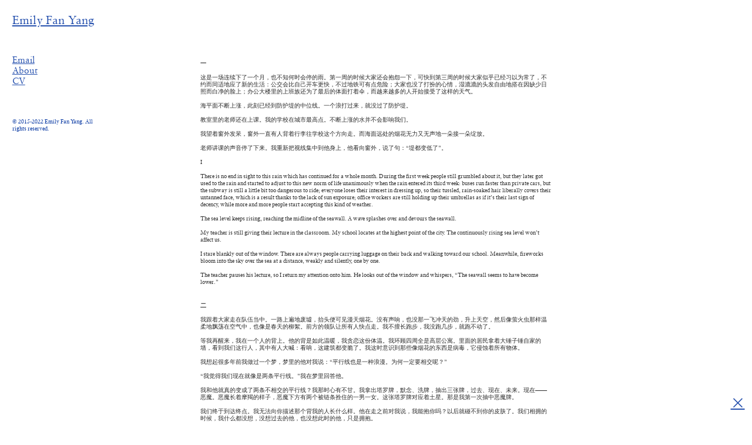

--- FILE ---
content_type: text/html; charset=UTF-8
request_url: https://emfanyang.com/Text-I-Murmuring-in-Your-Right-Ear
body_size: 33563
content:
<!DOCTYPE html>
<!-- 

        Running on cargo.site

-->
<html lang="en" data-predefined-style="true" data-css-presets="true" data-css-preset data-typography-preset>
	<head>
<script>
				var __cargo_context__ = 'live';
				var __cargo_js_ver__ = 'c=2837859173';
				var __cargo_maint__ = false;
				
				
			</script>
					<meta http-equiv="X-UA-Compatible" content="IE=edge,chrome=1">
		<meta http-equiv="Content-Type" content="text/html; charset=utf-8">
		<meta name="viewport" content="initial-scale=1.0, maximum-scale=1.0, user-scalable=no">
		
			<meta name="robots" content="index,follow">
		<title>Text I: Murmuring in Your Right Ear — Emily Fan Yang</title>
		<meta name="description" content="...">
				<meta name="twitter:card" content="summary_large_image">
		<meta name="twitter:title" content="Text I: Murmuring in Your Right Ear — Emily Fan Yang">
		<meta name="twitter:description" content="...">
		<meta name="twitter:image" content="">
		<meta property="og:locale" content="en_US">
		<meta property="og:title" content="Text I: Murmuring in Your Right Ear — Emily Fan Yang">
		<meta property="og:description" content="...">
		<meta property="og:url" content="https://emfanyang.com/Text-I-Murmuring-in-Your-Right-Ear">
		<meta property="og:image" content="">
		<meta property="og:type" content="website">

		<link rel="preconnect" href="https://static.cargo.site" crossorigin>
		<link rel="preconnect" href="https://freight.cargo.site" crossorigin>
				<link rel="preconnect" href="https://type.cargo.site" crossorigin>

		<!--<link rel="preload" href="https://static.cargo.site/assets/social/IconFont-Regular-0.9.3.woff2" as="font" type="font/woff" crossorigin>-->

		

		<link href="https://freight.cargo.site/t/original/i/f9a644b5fcd5e3b0025c8efab865ee323c127f1e9d10ec0880b452dd5f2b5ec6/.ico" rel="shortcut icon">
		<link href="https://emfanyang.com/rss" rel="alternate" type="application/rss+xml" title="Emily Fan Yang feed">

		<link href="https://emfanyang.com/stylesheet?c=2837859173&1672925041" id="member_stylesheet" rel="stylesheet" type="text/css" />
<style id="">@font-face{font-family:Icons;src:url(https://static.cargo.site/assets/social/IconFont-Regular-0.9.3.woff2);unicode-range:U+E000-E15C,U+F0000,U+FE0E}@font-face{font-family:Icons;src:url(https://static.cargo.site/assets/social/IconFont-Regular-0.9.3.woff2);font-weight:240;unicode-range:U+E000-E15C,U+F0000,U+FE0E}@font-face{font-family:Icons;src:url(https://static.cargo.site/assets/social/IconFont-Regular-0.9.3.woff2);unicode-range:U+E000-E15C,U+F0000,U+FE0E;font-weight:400}@font-face{font-family:Icons;src:url(https://static.cargo.site/assets/social/IconFont-Regular-0.9.3.woff2);unicode-range:U+E000-E15C,U+F0000,U+FE0E;font-weight:600}@font-face{font-family:Icons;src:url(https://static.cargo.site/assets/social/IconFont-Regular-0.9.3.woff2);unicode-range:U+E000-E15C,U+F0000,U+FE0E;font-weight:800}@font-face{font-family:Icons;src:url(https://static.cargo.site/assets/social/IconFont-Regular-0.9.3.woff2);unicode-range:U+E000-E15C,U+F0000,U+FE0E;font-style:italic}@font-face{font-family:Icons;src:url(https://static.cargo.site/assets/social/IconFont-Regular-0.9.3.woff2);unicode-range:U+E000-E15C,U+F0000,U+FE0E;font-weight:200;font-style:italic}@font-face{font-family:Icons;src:url(https://static.cargo.site/assets/social/IconFont-Regular-0.9.3.woff2);unicode-range:U+E000-E15C,U+F0000,U+FE0E;font-weight:400;font-style:italic}@font-face{font-family:Icons;src:url(https://static.cargo.site/assets/social/IconFont-Regular-0.9.3.woff2);unicode-range:U+E000-E15C,U+F0000,U+FE0E;font-weight:600;font-style:italic}@font-face{font-family:Icons;src:url(https://static.cargo.site/assets/social/IconFont-Regular-0.9.3.woff2);unicode-range:U+E000-E15C,U+F0000,U+FE0E;font-weight:800;font-style:italic}body.iconfont-loading,body.iconfont-loading *{color:transparent!important}body{-moz-osx-font-smoothing:grayscale;-webkit-font-smoothing:antialiased;-webkit-text-size-adjust:none}body.no-scroll{overflow:hidden}/*!
 * Content
 */.page{word-wrap:break-word}:focus{outline:0}.pointer-events-none{pointer-events:none}.pointer-events-auto{pointer-events:auto}.pointer-events-none .page_content .audio-player,.pointer-events-none .page_content .shop_product,.pointer-events-none .page_content a,.pointer-events-none .page_content audio,.pointer-events-none .page_content button,.pointer-events-none .page_content details,.pointer-events-none .page_content iframe,.pointer-events-none .page_content img,.pointer-events-none .page_content input,.pointer-events-none .page_content video{pointer-events:auto}.pointer-events-none .page_content *>a,.pointer-events-none .page_content>a{position:relative}s *{text-transform:inherit}#toolset{position:fixed;bottom:10px;right:10px;z-index:8}.mobile #toolset,.template_site_inframe #toolset{display:none}#toolset a{display:block;height:24px;width:24px;margin:0;padding:0;text-decoration:none;background:rgba(0,0,0,.2)}#toolset a:hover{background:rgba(0,0,0,.8)}[data-adminview] #toolset a,[data-adminview] #toolset_admin a{background:rgba(0,0,0,.04);pointer-events:none;cursor:default}#toolset_admin a:active{background:rgba(0,0,0,.7)}#toolset_admin a svg>*{transform:scale(1.1) translate(0,-.5px);transform-origin:50% 50%}#toolset_admin a svg{pointer-events:none;width:100%!important;height:auto!important}#following-container{overflow:auto;-webkit-overflow-scrolling:touch}#following-container iframe{height:100%;width:100%;position:absolute;top:0;left:0;right:0;bottom:0}:root{--following-width:-400px;--following-animation-duration:450ms}@keyframes following-open{0%{transform:translateX(0)}100%{transform:translateX(var(--following-width))}}@keyframes following-open-inverse{0%{transform:translateX(0)}100%{transform:translateX(calc(-1 * var(--following-width)))}}@keyframes following-close{0%{transform:translateX(var(--following-width))}100%{transform:translateX(0)}}@keyframes following-close-inverse{0%{transform:translateX(calc(-1 * var(--following-width)))}100%{transform:translateX(0)}}body.animate-left{animation:following-open var(--following-animation-duration);animation-fill-mode:both;animation-timing-function:cubic-bezier(.24,1,.29,1)}#following-container.animate-left{animation:following-close-inverse var(--following-animation-duration);animation-fill-mode:both;animation-timing-function:cubic-bezier(.24,1,.29,1)}#following-container.animate-left #following-frame{animation:following-close var(--following-animation-duration);animation-fill-mode:both;animation-timing-function:cubic-bezier(.24,1,.29,1)}body.animate-right{animation:following-close var(--following-animation-duration);animation-fill-mode:both;animation-timing-function:cubic-bezier(.24,1,.29,1)}#following-container.animate-right{animation:following-open-inverse var(--following-animation-duration);animation-fill-mode:both;animation-timing-function:cubic-bezier(.24,1,.29,1)}#following-container.animate-right #following-frame{animation:following-open var(--following-animation-duration);animation-fill-mode:both;animation-timing-function:cubic-bezier(.24,1,.29,1)}.slick-slider{position:relative;display:block;-moz-box-sizing:border-box;box-sizing:border-box;-webkit-user-select:none;-moz-user-select:none;-ms-user-select:none;user-select:none;-webkit-touch-callout:none;-khtml-user-select:none;-ms-touch-action:pan-y;touch-action:pan-y;-webkit-tap-highlight-color:transparent}.slick-list{position:relative;display:block;overflow:hidden;margin:0;padding:0}.slick-list:focus{outline:0}.slick-list.dragging{cursor:pointer;cursor:hand}.slick-slider .slick-list,.slick-slider .slick-track{transform:translate3d(0,0,0);will-change:transform}.slick-track{position:relative;top:0;left:0;display:block}.slick-track:after,.slick-track:before{display:table;content:'';width:1px;height:1px;margin-top:-1px;margin-left:-1px}.slick-track:after{clear:both}.slick-loading .slick-track{visibility:hidden}.slick-slide{display:none;float:left;height:100%;min-height:1px}[dir=rtl] .slick-slide{float:right}.content .slick-slide img{display:inline-block}.content .slick-slide img:not(.image-zoom){cursor:pointer}.content .scrub .slick-list,.content .scrub .slick-slide img:not(.image-zoom){cursor:ew-resize}body.slideshow-scrub-dragging *{cursor:ew-resize!important}.content .slick-slide img:not([src]),.content .slick-slide img[src='']{width:100%;height:auto}.slick-slide.slick-loading img{display:none}.slick-slide.dragging img{pointer-events:none}.slick-initialized .slick-slide{display:block}.slick-loading .slick-slide{visibility:hidden}.slick-vertical .slick-slide{display:block;height:auto;border:1px solid transparent}.slick-arrow.slick-hidden{display:none}.slick-arrow{position:absolute;z-index:9;width:0;top:0;height:100%;cursor:pointer;will-change:opacity;-webkit-transition:opacity 333ms cubic-bezier(.4,0,.22,1);transition:opacity 333ms cubic-bezier(.4,0,.22,1)}.slick-arrow.hidden{opacity:0}.slick-arrow svg{position:absolute;width:36px;height:36px;top:0;left:0;right:0;bottom:0;margin:auto;transform:translate(.25px,.25px)}.slick-arrow svg.right-arrow{transform:translate(.25px,.25px) scaleX(-1)}.slick-arrow svg:active{opacity:.75}.slick-arrow svg .arrow-shape{fill:none!important;stroke:#fff;stroke-linecap:square}.slick-arrow svg .arrow-outline{fill:none!important;stroke-width:2.5px;stroke:rgba(0,0,0,.6);stroke-linecap:square}.slick-arrow.slick-next{right:0;text-align:right}.slick-next svg,.wallpaper-navigation .slick-next svg{margin-right:10px}.mobile .slick-next svg{margin-right:10px}.slick-arrow.slick-prev{text-align:left}.slick-prev svg,.wallpaper-navigation .slick-prev svg{margin-left:10px}.mobile .slick-prev svg{margin-left:10px}.loading_animation{display:none;vertical-align:middle;z-index:15;line-height:0;pointer-events:none;border-radius:100%}.loading_animation.hidden{display:none}.loading_animation.pulsing{opacity:0;display:inline-block;animation-delay:.1s;-webkit-animation-delay:.1s;-moz-animation-delay:.1s;animation-duration:12s;animation-iteration-count:infinite;animation:fade-pulse-in .5s ease-in-out;-moz-animation:fade-pulse-in .5s ease-in-out;-webkit-animation:fade-pulse-in .5s ease-in-out;-webkit-animation-fill-mode:forwards;-moz-animation-fill-mode:forwards;animation-fill-mode:forwards}.loading_animation.pulsing.no-delay{animation-delay:0s;-webkit-animation-delay:0s;-moz-animation-delay:0s}.loading_animation div{border-radius:100%}.loading_animation div svg{max-width:100%;height:auto}.loading_animation div,.loading_animation div svg{width:20px;height:20px}.loading_animation.full-width svg{width:100%;height:auto}.loading_animation.full-width.big svg{width:100px;height:100px}.loading_animation div svg>*{fill:#ccc}.loading_animation div{-webkit-animation:spin-loading 12s ease-out;-webkit-animation-iteration-count:infinite;-moz-animation:spin-loading 12s ease-out;-moz-animation-iteration-count:infinite;animation:spin-loading 12s ease-out;animation-iteration-count:infinite}.loading_animation.hidden{display:none}[data-backdrop] .loading_animation{position:absolute;top:15px;left:15px;z-index:99}.loading_animation.position-absolute.middle{top:calc(50% - 10px);left:calc(50% - 10px)}.loading_animation.position-absolute.topleft{top:0;left:0}.loading_animation.position-absolute.middleright{top:calc(50% - 10px);right:1rem}.loading_animation.position-absolute.middleleft{top:calc(50% - 10px);left:1rem}.loading_animation.gray div svg>*{fill:#999}.loading_animation.gray-dark div svg>*{fill:#666}.loading_animation.gray-darker div svg>*{fill:#555}.loading_animation.gray-light div svg>*{fill:#ccc}.loading_animation.white div svg>*{fill:rgba(255,255,255,.85)}.loading_animation.blue div svg>*{fill:#698fff}.loading_animation.inline{display:inline-block;margin-bottom:.5ex}.loading_animation.inline.left{margin-right:.5ex}@-webkit-keyframes fade-pulse-in{0%{opacity:0}50%{opacity:.5}100%{opacity:1}}@-moz-keyframes fade-pulse-in{0%{opacity:0}50%{opacity:.5}100%{opacity:1}}@keyframes fade-pulse-in{0%{opacity:0}50%{opacity:.5}100%{opacity:1}}@-webkit-keyframes pulsate{0%{opacity:1}50%{opacity:0}100%{opacity:1}}@-moz-keyframes pulsate{0%{opacity:1}50%{opacity:0}100%{opacity:1}}@keyframes pulsate{0%{opacity:1}50%{opacity:0}100%{opacity:1}}@-webkit-keyframes spin-loading{0%{transform:rotate(0)}9%{transform:rotate(1050deg)}18%{transform:rotate(-1090deg)}20%{transform:rotate(-1080deg)}23%{transform:rotate(-1080deg)}28%{transform:rotate(-1095deg)}29%{transform:rotate(-1065deg)}34%{transform:rotate(-1080deg)}35%{transform:rotate(-1050deg)}40%{transform:rotate(-1065deg)}41%{transform:rotate(-1035deg)}44%{transform:rotate(-1035deg)}47%{transform:rotate(-2160deg)}50%{transform:rotate(-2160deg)}56%{transform:rotate(45deg)}60%{transform:rotate(45deg)}80%{transform:rotate(6120deg)}100%{transform:rotate(0)}}@keyframes spin-loading{0%{transform:rotate(0)}9%{transform:rotate(1050deg)}18%{transform:rotate(-1090deg)}20%{transform:rotate(-1080deg)}23%{transform:rotate(-1080deg)}28%{transform:rotate(-1095deg)}29%{transform:rotate(-1065deg)}34%{transform:rotate(-1080deg)}35%{transform:rotate(-1050deg)}40%{transform:rotate(-1065deg)}41%{transform:rotate(-1035deg)}44%{transform:rotate(-1035deg)}47%{transform:rotate(-2160deg)}50%{transform:rotate(-2160deg)}56%{transform:rotate(45deg)}60%{transform:rotate(45deg)}80%{transform:rotate(6120deg)}100%{transform:rotate(0)}}[grid-row]{align-items:flex-start;box-sizing:border-box;display:-webkit-box;display:-webkit-flex;display:-ms-flexbox;display:flex;-webkit-flex-wrap:wrap;-ms-flex-wrap:wrap;flex-wrap:wrap}[grid-col]{box-sizing:border-box}[grid-row] [grid-col].empty:after{content:"\0000A0";cursor:text}body.mobile[data-adminview=content-editproject] [grid-row] [grid-col].empty:after{display:none}[grid-col=auto]{-webkit-box-flex:1;-webkit-flex:1;-ms-flex:1;flex:1}[grid-col=x12]{width:100%}[grid-col=x11]{width:50%}[grid-col=x10]{width:33.33%}[grid-col=x9]{width:25%}[grid-col=x8]{width:20%}[grid-col=x7]{width:16.666666667%}[grid-col=x6]{width:14.285714286%}[grid-col=x5]{width:12.5%}[grid-col=x4]{width:11.111111111%}[grid-col=x3]{width:10%}[grid-col=x2]{width:9.090909091%}[grid-col=x1]{width:8.333333333%}[grid-col="1"]{width:8.33333%}[grid-col="2"]{width:16.66667%}[grid-col="3"]{width:25%}[grid-col="4"]{width:33.33333%}[grid-col="5"]{width:41.66667%}[grid-col="6"]{width:50%}[grid-col="7"]{width:58.33333%}[grid-col="8"]{width:66.66667%}[grid-col="9"]{width:75%}[grid-col="10"]{width:83.33333%}[grid-col="11"]{width:91.66667%}[grid-col="12"]{width:100%}body.mobile [grid-responsive] [grid-col]{width:100%;-webkit-box-flex:none;-webkit-flex:none;-ms-flex:none;flex:none}[data-ce-host=true][contenteditable=true] [grid-pad]{pointer-events:none}[data-ce-host=true][contenteditable=true] [grid-pad]>*{pointer-events:auto}[grid-pad="0"]{padding:0}[grid-pad="0.25"]{padding:.125rem}[grid-pad="0.5"]{padding:.25rem}[grid-pad="0.75"]{padding:.375rem}[grid-pad="1"]{padding:.5rem}[grid-pad="1.25"]{padding:.625rem}[grid-pad="1.5"]{padding:.75rem}[grid-pad="1.75"]{padding:.875rem}[grid-pad="2"]{padding:1rem}[grid-pad="2.5"]{padding:1.25rem}[grid-pad="3"]{padding:1.5rem}[grid-pad="3.5"]{padding:1.75rem}[grid-pad="4"]{padding:2rem}[grid-pad="5"]{padding:2.5rem}[grid-pad="6"]{padding:3rem}[grid-pad="7"]{padding:3.5rem}[grid-pad="8"]{padding:4rem}[grid-pad="9"]{padding:4.5rem}[grid-pad="10"]{padding:5rem}[grid-gutter="0"]{margin:0}[grid-gutter="0.5"]{margin:-.25rem}[grid-gutter="1"]{margin:-.5rem}[grid-gutter="1.5"]{margin:-.75rem}[grid-gutter="2"]{margin:-1rem}[grid-gutter="2.5"]{margin:-1.25rem}[grid-gutter="3"]{margin:-1.5rem}[grid-gutter="3.5"]{margin:-1.75rem}[grid-gutter="4"]{margin:-2rem}[grid-gutter="5"]{margin:-2.5rem}[grid-gutter="6"]{margin:-3rem}[grid-gutter="7"]{margin:-3.5rem}[grid-gutter="8"]{margin:-4rem}[grid-gutter="10"]{margin:-5rem}[grid-gutter="12"]{margin:-6rem}[grid-gutter="14"]{margin:-7rem}[grid-gutter="16"]{margin:-8rem}[grid-gutter="18"]{margin:-9rem}[grid-gutter="20"]{margin:-10rem}small{max-width:100%;text-decoration:inherit}img:not([src]),img[src='']{outline:1px solid rgba(177,177,177,.4);outline-offset:-1px;content:url([data-uri])}img.image-zoom{cursor:-webkit-zoom-in;cursor:-moz-zoom-in;cursor:zoom-in}#imprimatur{color:#333;font-size:10px;font-family:-apple-system,BlinkMacSystemFont,"Segoe UI",Roboto,Oxygen,Ubuntu,Cantarell,"Open Sans","Helvetica Neue",sans-serif,"Sans Serif",Icons;/*!System*/position:fixed;opacity:.3;right:-28px;bottom:160px;transform:rotate(270deg);-ms-transform:rotate(270deg);-webkit-transform:rotate(270deg);z-index:8;text-transform:uppercase;color:#999;opacity:.5;padding-bottom:2px;text-decoration:none}.mobile #imprimatur{display:none}bodycopy cargo-link a{font-family:-apple-system,BlinkMacSystemFont,"Segoe UI",Roboto,Oxygen,Ubuntu,Cantarell,"Open Sans","Helvetica Neue",sans-serif,"Sans Serif",Icons;/*!System*/font-size:12px;font-style:normal;font-weight:400;transform:rotate(270deg);text-decoration:none;position:fixed!important;right:-27px;bottom:100px;text-decoration:none;letter-spacing:normal;background:0 0;border:0;border-bottom:0;outline:0}/*! PhotoSwipe Default UI CSS by Dmitry Semenov | photoswipe.com | MIT license */.pswp--has_mouse .pswp__button--arrow--left,.pswp--has_mouse .pswp__button--arrow--right,.pswp__ui{visibility:visible}.pswp--minimal--dark .pswp__top-bar,.pswp__button{background:0 0}.pswp,.pswp__bg,.pswp__container,.pswp__img--placeholder,.pswp__zoom-wrap,.quick-view-navigation{-webkit-backface-visibility:hidden}.pswp__button{cursor:pointer;opacity:1;-webkit-appearance:none;transition:opacity .2s;-webkit-box-shadow:none;box-shadow:none}.pswp__button-close>svg{top:10px;right:10px;margin-left:auto}.pswp--touch .quick-view-navigation{display:none}.pswp__ui{-webkit-font-smoothing:auto;opacity:1;z-index:1550}.quick-view-navigation{will-change:opacity;-webkit-transition:opacity 333ms cubic-bezier(.4,0,.22,1);transition:opacity 333ms cubic-bezier(.4,0,.22,1)}.quick-view-navigation .pswp__group .pswp__button{pointer-events:auto}.pswp__button>svg{position:absolute;width:36px;height:36px}.quick-view-navigation .pswp__group:active svg{opacity:.75}.pswp__button svg .shape-shape{fill:#fff}.pswp__button svg .shape-outline{fill:#000}.pswp__button-prev>svg{top:0;bottom:0;left:10px;margin:auto}.pswp__button-next>svg{top:0;bottom:0;right:10px;margin:auto}.quick-view-navigation .pswp__group .pswp__button-prev{position:absolute;left:0;top:0;width:0;height:100%}.quick-view-navigation .pswp__group .pswp__button-next{position:absolute;right:0;top:0;width:0;height:100%}.quick-view-navigation .close-button,.quick-view-navigation .left-arrow,.quick-view-navigation .right-arrow{transform:translate(.25px,.25px)}.quick-view-navigation .right-arrow{transform:translate(.25px,.25px) scaleX(-1)}.pswp__button svg .shape-outline{fill:transparent!important;stroke:#000;stroke-width:2.5px;stroke-linecap:square}.pswp__button svg .shape-shape{fill:transparent!important;stroke:#fff;stroke-width:1.5px;stroke-linecap:square}.pswp__bg,.pswp__scroll-wrap,.pswp__zoom-wrap{width:100%;position:absolute}.quick-view-navigation .pswp__group .pswp__button-close{margin:0}.pswp__container,.pswp__item,.pswp__zoom-wrap{right:0;bottom:0;top:0;position:absolute;left:0}.pswp__ui--hidden .pswp__button{opacity:.001}.pswp__ui--hidden .pswp__button,.pswp__ui--hidden .pswp__button *{pointer-events:none}.pswp .pswp__ui.pswp__ui--displaynone{display:none}.pswp__element--disabled{display:none!important}/*! PhotoSwipe main CSS by Dmitry Semenov | photoswipe.com | MIT license */.pswp{position:fixed;display:none;height:100%;width:100%;top:0;left:0;right:0;bottom:0;margin:auto;-ms-touch-action:none;touch-action:none;z-index:9999999;-webkit-text-size-adjust:100%;line-height:initial;letter-spacing:initial;outline:0}.pswp img{max-width:none}.pswp--zoom-disabled .pswp__img{cursor:default!important}.pswp--animate_opacity{opacity:.001;will-change:opacity;-webkit-transition:opacity 333ms cubic-bezier(.4,0,.22,1);transition:opacity 333ms cubic-bezier(.4,0,.22,1)}.pswp--open{display:block}.pswp--zoom-allowed .pswp__img{cursor:-webkit-zoom-in;cursor:-moz-zoom-in;cursor:zoom-in}.pswp--zoomed-in .pswp__img{cursor:-webkit-grab;cursor:-moz-grab;cursor:grab}.pswp--dragging .pswp__img{cursor:-webkit-grabbing;cursor:-moz-grabbing;cursor:grabbing}.pswp__bg{left:0;top:0;height:100%;opacity:0;transform:translateZ(0);will-change:opacity}.pswp__scroll-wrap{left:0;top:0;height:100%}.pswp__container,.pswp__zoom-wrap{-ms-touch-action:none;touch-action:none}.pswp__container,.pswp__img{-webkit-user-select:none;-moz-user-select:none;-ms-user-select:none;user-select:none;-webkit-tap-highlight-color:transparent;-webkit-touch-callout:none}.pswp__zoom-wrap{-webkit-transform-origin:left top;-ms-transform-origin:left top;transform-origin:left top;-webkit-transition:-webkit-transform 222ms cubic-bezier(.4,0,.22,1);transition:transform 222ms cubic-bezier(.4,0,.22,1)}.pswp__bg{-webkit-transition:opacity 222ms cubic-bezier(.4,0,.22,1);transition:opacity 222ms cubic-bezier(.4,0,.22,1)}.pswp--animated-in .pswp__bg,.pswp--animated-in .pswp__zoom-wrap{-webkit-transition:none;transition:none}.pswp--hide-overflow .pswp__scroll-wrap,.pswp--hide-overflow.pswp{overflow:hidden}.pswp__img{position:absolute;width:auto;height:auto;top:0;left:0}.pswp__img--placeholder--blank{background:#222}.pswp--ie .pswp__img{width:100%!important;height:auto!important;left:0;top:0}.pswp__ui--idle{opacity:0}.pswp__error-msg{position:absolute;left:0;top:50%;width:100%;text-align:center;font-size:14px;line-height:16px;margin-top:-8px;color:#ccc}.pswp__error-msg a{color:#ccc;text-decoration:underline}.pswp__error-msg{font-family:-apple-system,BlinkMacSystemFont,"Segoe UI",Roboto,Oxygen,Ubuntu,Cantarell,"Open Sans","Helvetica Neue",sans-serif}.quick-view.mouse-down .iframe-item{pointer-events:none!important}.quick-view-caption-positioner{pointer-events:none;width:100%;height:100%}.quick-view-caption-wrapper{margin:auto;position:absolute;bottom:0;left:0;right:0}.quick-view-horizontal-align-left .quick-view-caption-wrapper{margin-left:0}.quick-view-horizontal-align-right .quick-view-caption-wrapper{margin-right:0}[data-quick-view-caption]{transition:.1s opacity ease-in-out;position:absolute;bottom:0;left:0;right:0}.quick-view-horizontal-align-left [data-quick-view-caption]{text-align:left}.quick-view-horizontal-align-right [data-quick-view-caption]{text-align:right}.quick-view-caption{transition:.1s opacity ease-in-out}.quick-view-caption>*{display:inline-block}.quick-view-caption *{pointer-events:auto}.quick-view-caption.hidden{opacity:0}.shop_product .dropdown_wrapper{flex:0 0 100%;position:relative}.shop_product select{appearance:none;-moz-appearance:none;-webkit-appearance:none;outline:0;-webkit-font-smoothing:antialiased;-moz-osx-font-smoothing:grayscale;cursor:pointer;border-radius:0;white-space:nowrap;overflow:hidden!important;text-overflow:ellipsis}.shop_product select.dropdown::-ms-expand{display:none}.shop_product a{cursor:pointer;border-bottom:none;text-decoration:none}.shop_product a.out-of-stock{pointer-events:none}body.audio-player-dragging *{cursor:ew-resize!important}.audio-player{display:inline-flex;flex:1 0 calc(100% - 2px);width:calc(100% - 2px)}.audio-player .button{height:100%;flex:0 0 3.3rem;display:flex}.audio-player .separator{left:3.3rem;height:100%}.audio-player .buffer{width:0%;height:100%;transition:left .3s linear,width .3s linear}.audio-player.seeking .buffer{transition:left 0s,width 0s}.audio-player.seeking{user-select:none;-webkit-user-select:none;cursor:ew-resize}.audio-player.seeking *{user-select:none;-webkit-user-select:none;cursor:ew-resize}.audio-player .bar{overflow:hidden;display:flex;justify-content:space-between;align-content:center;flex-grow:1}.audio-player .progress{width:0%;height:100%;transition:width .3s linear}.audio-player.seeking .progress{transition:width 0s}.audio-player .pause,.audio-player .play{cursor:pointer;height:100%}.audio-player .note-icon{margin:auto 0;order:2;flex:0 1 auto}.audio-player .title{white-space:nowrap;overflow:hidden;text-overflow:ellipsis;pointer-events:none;user-select:none;padding:.5rem 0 .5rem 1rem;margin:auto auto auto 0;flex:0 3 auto;min-width:0;width:100%}.audio-player .total-time{flex:0 1 auto;margin:auto 0}.audio-player .current-time,.audio-player .play-text{flex:0 1 auto;margin:auto 0}.audio-player .stream-anim{user-select:none;margin:auto auto auto 0}.audio-player .stream-anim span{display:inline-block}.audio-player .buffer,.audio-player .current-time,.audio-player .note-svg,.audio-player .play-text,.audio-player .separator,.audio-player .total-time{user-select:none;pointer-events:none}.audio-player .buffer,.audio-player .play-text,.audio-player .progress{position:absolute}.audio-player,.audio-player .bar,.audio-player .button,.audio-player .current-time,.audio-player .note-icon,.audio-player .pause,.audio-player .play,.audio-player .total-time{position:relative}body.mobile .audio-player,body.mobile .audio-player *{-webkit-touch-callout:none}#standalone-admin-frame{border:0;width:400px;position:absolute;right:0;top:0;height:100vh;z-index:99}body[standalone-admin=true] #standalone-admin-frame{transform:translate(0,0)}body[standalone-admin=true] .main_container{width:calc(100% - 400px)}body[standalone-admin=false] #standalone-admin-frame{transform:translate(100%,0)}body[standalone-admin=false] .main_container{width:100%}.toggle_standaloneAdmin{position:fixed;top:0;right:400px;height:40px;width:40px;z-index:999;cursor:pointer;background-color:rgba(0,0,0,.4)}.toggle_standaloneAdmin:active{opacity:.7}body[standalone-admin=false] .toggle_standaloneAdmin{right:0}.toggle_standaloneAdmin *{color:#fff;fill:#fff}.toggle_standaloneAdmin svg{padding:6px;width:100%;height:100%;opacity:.85}body[standalone-admin=false] .toggle_standaloneAdmin #close,body[standalone-admin=true] .toggle_standaloneAdmin #backdropsettings{display:none}.toggle_standaloneAdmin>div{width:100%;height:100%}#admin_toggle_button{position:fixed;top:50%;transform:translate(0,-50%);right:400px;height:36px;width:12px;z-index:999;cursor:pointer;background-color:rgba(0,0,0,.09);padding-left:2px;margin-right:5px}#admin_toggle_button .bar{content:'';background:rgba(0,0,0,.09);position:fixed;width:5px;bottom:0;top:0;z-index:10}#admin_toggle_button:active{background:rgba(0,0,0,.065)}#admin_toggle_button *{color:#fff;fill:#fff}#admin_toggle_button svg{padding:0;width:16px;height:36px;margin-left:1px;opacity:1}#admin_toggle_button svg *{fill:#fff;opacity:1}#admin_toggle_button[data-state=closed] .toggle_admin_close{display:none}#admin_toggle_button[data-state=closed],#admin_toggle_button[data-state=closed] .toggle_admin_open{width:20px;cursor:pointer;margin:0}#admin_toggle_button[data-state=closed] svg{margin-left:2px}#admin_toggle_button[data-state=open] .toggle_admin_open{display:none}select,select *{text-rendering:auto!important}b b{font-weight:inherit}*{-webkit-box-sizing:border-box;-moz-box-sizing:border-box;box-sizing:border-box}customhtml>*{position:relative;z-index:10}body,html{min-height:100vh;margin:0;padding:0}html{touch-action:manipulation;position:relative;background-color:#fff}.main_container{min-height:100vh;width:100%;overflow:hidden}.container{display:-webkit-box;display:-webkit-flex;display:-moz-box;display:-ms-flexbox;display:flex;-webkit-flex-wrap:wrap;-moz-flex-wrap:wrap;-ms-flex-wrap:wrap;flex-wrap:wrap;max-width:100%;width:100%;overflow:visible}.container{align-items:flex-start;-webkit-align-items:flex-start}.page{z-index:2}.page ul li>text-limit{display:block}.content,.content_container,.pinned{-webkit-flex:1 0 auto;-moz-flex:1 0 auto;-ms-flex:1 0 auto;flex:1 0 auto;max-width:100%}.content_container{width:100%}.content_container.full_height{min-height:100vh}.page_background{position:absolute;top:0;left:0;width:100%;height:100%}.page_container{position:relative;overflow:visible;width:100%}.backdrop{position:absolute;top:0;z-index:1;width:100%;height:100%;max-height:100vh}.backdrop>div{position:absolute;top:0;left:0;width:100%;height:100%;-webkit-backface-visibility:hidden;backface-visibility:hidden;transform:translate3d(0,0,0);contain:strict}[data-backdrop].backdrop>div[data-overflowing]{max-height:100vh;position:absolute;top:0;left:0}body.mobile [split-responsive]{display:flex;flex-direction:column}body.mobile [split-responsive] .container{width:100%;order:2}body.mobile [split-responsive] .backdrop{position:relative;height:50vh;width:100%;order:1}body.mobile [split-responsive] [data-auxiliary].backdrop{position:absolute;height:50vh;width:100%;order:1}.page{position:relative;z-index:2}img[data-align=left]{float:left}img[data-align=right]{float:right}[data-rotation]{transform-origin:center center}.content .page_content:not([contenteditable=true]) [data-draggable]{pointer-events:auto!important;backface-visibility:hidden}.preserve-3d{-moz-transform-style:preserve-3d;transform-style:preserve-3d}.content .page_content:not([contenteditable=true]) [data-draggable] iframe{pointer-events:none!important}.dragging-active iframe{pointer-events:none!important}.content .page_content:not([contenteditable=true]) [data-draggable]:active{opacity:1}.content .scroll-transition-fade{transition:transform 1s ease-in-out,opacity .8s ease-in-out}.content .scroll-transition-fade.below-viewport{opacity:0;transform:translateY(40px)}.mobile.full_width .page_container:not([split-layout]) .container_width{width:100%}[data-view=pinned_bottom] .bottom_pin_invisibility{visibility:hidden}.pinned{position:relative;width:100%}.pinned .page_container.accommodate:not(.fixed):not(.overlay){z-index:2}.pinned .page_container.overlay{position:absolute;z-index:4}.pinned .page_container.overlay.fixed{position:fixed}.pinned .page_container.overlay.fixed .page{max-height:100vh;-webkit-overflow-scrolling:touch}.pinned .page_container.overlay.fixed .page.allow-scroll{overflow-y:auto;overflow-x:hidden}.pinned .page_container.overlay.fixed .page.allow-scroll{align-items:flex-start;-webkit-align-items:flex-start}.pinned .page_container .page.allow-scroll::-webkit-scrollbar{width:0;background:0 0;display:none}.pinned.pinned_top .page_container.overlay{left:0;top:0}.pinned.pinned_bottom .page_container.overlay{left:0;bottom:0}div[data-container=set]:empty{margin-top:1px}.thumbnails{position:relative;z-index:1}[thumbnails=grid]{align-items:baseline}[thumbnails=justify] .thumbnail{box-sizing:content-box}[thumbnails][data-padding-zero] .thumbnail{margin-bottom:-1px}[thumbnails=montessori] .thumbnail{pointer-events:auto;position:absolute}[thumbnails] .thumbnail>a{display:block;text-decoration:none}[thumbnails=montessori]{height:0}[thumbnails][data-resizing],[thumbnails][data-resizing] *{cursor:nwse-resize}[thumbnails] .thumbnail .resize-handle{cursor:nwse-resize;width:26px;height:26px;padding:5px;position:absolute;opacity:.75;right:-1px;bottom:-1px;z-index:100}[thumbnails][data-resizing] .resize-handle{display:none}[thumbnails] .thumbnail .resize-handle svg{position:absolute;top:0;left:0}[thumbnails] .thumbnail .resize-handle:hover{opacity:1}[data-can-move].thumbnail .resize-handle svg .resize_path_outline{fill:#fff}[data-can-move].thumbnail .resize-handle svg .resize_path{fill:#000}[thumbnails=montessori] .thumbnail_sizer{height:0;width:100%;position:relative;padding-bottom:100%;pointer-events:none}[thumbnails] .thumbnail img{display:block;min-height:3px;margin-bottom:0}[thumbnails] .thumbnail img:not([src]),img[src=""]{margin:0!important;width:100%;min-height:3px;height:100%!important;position:absolute}[aspect-ratio="1x1"].thumb_image{height:0;padding-bottom:100%;overflow:hidden}[aspect-ratio="4x3"].thumb_image{height:0;padding-bottom:75%;overflow:hidden}[aspect-ratio="16x9"].thumb_image{height:0;padding-bottom:56.25%;overflow:hidden}[thumbnails] .thumb_image{width:100%;position:relative}[thumbnails][thumbnail-vertical-align=top]{align-items:flex-start}[thumbnails][thumbnail-vertical-align=middle]{align-items:center}[thumbnails][thumbnail-vertical-align=bottom]{align-items:baseline}[thumbnails][thumbnail-horizontal-align=left]{justify-content:flex-start}[thumbnails][thumbnail-horizontal-align=middle]{justify-content:center}[thumbnails][thumbnail-horizontal-align=right]{justify-content:flex-end}.thumb_image.default_image>svg{position:absolute;top:0;left:0;bottom:0;right:0;width:100%;height:100%}.thumb_image.default_image{outline:1px solid #ccc;outline-offset:-1px;position:relative}.mobile.full_width [data-view=Thumbnail] .thumbnails_width{width:100%}.content [data-draggable] a:active,.content [data-draggable] img:active{opacity:initial}.content .draggable-dragging{opacity:initial}[data-draggable].draggable_visible{visibility:visible}[data-draggable].draggable_hidden{visibility:hidden}.gallery_card [data-draggable],.marquee [data-draggable]{visibility:inherit}[data-draggable]{visibility:visible;background-color:rgba(0,0,0,.003)}#site_menu_panel_container .image-gallery:not(.initialized){height:0;padding-bottom:100%;min-height:initial}.image-gallery:not(.initialized){min-height:100vh;visibility:hidden;width:100%}.image-gallery .gallery_card img{display:block;width:100%;height:auto}.image-gallery .gallery_card{transform-origin:center}.image-gallery .gallery_card.dragging{opacity:.1;transform:initial!important}.image-gallery:not([image-gallery=slideshow]) .gallery_card iframe:only-child,.image-gallery:not([image-gallery=slideshow]) .gallery_card video:only-child{width:100%;height:100%;top:0;left:0;position:absolute}.image-gallery[image-gallery=slideshow] .gallery_card video[muted][autoplay]:not([controls]),.image-gallery[image-gallery=slideshow] .gallery_card video[muted][data-autoplay]:not([controls]){pointer-events:none}.image-gallery [image-gallery-pad="0"] video:only-child{object-fit:cover;height:calc(100% + 1px)}div.image-gallery>a,div.image-gallery>iframe,div.image-gallery>img,div.image-gallery>video{display:none}[image-gallery-row]{align-items:flex-start;box-sizing:border-box;display:-webkit-box;display:-webkit-flex;display:-ms-flexbox;display:flex;-webkit-flex-wrap:wrap;-ms-flex-wrap:wrap;flex-wrap:wrap}.image-gallery .gallery_card_image{width:100%;position:relative}[data-predefined-style=true] .image-gallery a.gallery_card{display:block;border:none}[image-gallery-col]{box-sizing:border-box}[image-gallery-col=x12]{width:100%}[image-gallery-col=x11]{width:50%}[image-gallery-col=x10]{width:33.33%}[image-gallery-col=x9]{width:25%}[image-gallery-col=x8]{width:20%}[image-gallery-col=x7]{width:16.666666667%}[image-gallery-col=x6]{width:14.285714286%}[image-gallery-col=x5]{width:12.5%}[image-gallery-col=x4]{width:11.111111111%}[image-gallery-col=x3]{width:10%}[image-gallery-col=x2]{width:9.090909091%}[image-gallery-col=x1]{width:8.333333333%}.content .page_content [image-gallery-pad].image-gallery{pointer-events:none}.content .page_content [image-gallery-pad].image-gallery .gallery_card_image>*,.content .page_content [image-gallery-pad].image-gallery .gallery_image_caption{pointer-events:auto}.content .page_content [image-gallery-pad="0"]{padding:0}.content .page_content [image-gallery-pad="0.25"]{padding:.125rem}.content .page_content [image-gallery-pad="0.5"]{padding:.25rem}.content .page_content [image-gallery-pad="0.75"]{padding:.375rem}.content .page_content [image-gallery-pad="1"]{padding:.5rem}.content .page_content [image-gallery-pad="1.25"]{padding:.625rem}.content .page_content [image-gallery-pad="1.5"]{padding:.75rem}.content .page_content [image-gallery-pad="1.75"]{padding:.875rem}.content .page_content [image-gallery-pad="2"]{padding:1rem}.content .page_content [image-gallery-pad="2.5"]{padding:1.25rem}.content .page_content [image-gallery-pad="3"]{padding:1.5rem}.content .page_content [image-gallery-pad="3.5"]{padding:1.75rem}.content .page_content [image-gallery-pad="4"]{padding:2rem}.content .page_content [image-gallery-pad="5"]{padding:2.5rem}.content .page_content [image-gallery-pad="6"]{padding:3rem}.content .page_content [image-gallery-pad="7"]{padding:3.5rem}.content .page_content [image-gallery-pad="8"]{padding:4rem}.content .page_content [image-gallery-pad="9"]{padding:4.5rem}.content .page_content [image-gallery-pad="10"]{padding:5rem}.content .page_content [image-gallery-gutter="0"]{margin:0}.content .page_content [image-gallery-gutter="0.5"]{margin:-.25rem}.content .page_content [image-gallery-gutter="1"]{margin:-.5rem}.content .page_content [image-gallery-gutter="1.5"]{margin:-.75rem}.content .page_content [image-gallery-gutter="2"]{margin:-1rem}.content .page_content [image-gallery-gutter="2.5"]{margin:-1.25rem}.content .page_content [image-gallery-gutter="3"]{margin:-1.5rem}.content .page_content [image-gallery-gutter="3.5"]{margin:-1.75rem}.content .page_content [image-gallery-gutter="4"]{margin:-2rem}.content .page_content [image-gallery-gutter="5"]{margin:-2.5rem}.content .page_content [image-gallery-gutter="6"]{margin:-3rem}.content .page_content [image-gallery-gutter="7"]{margin:-3.5rem}.content .page_content [image-gallery-gutter="8"]{margin:-4rem}.content .page_content [image-gallery-gutter="10"]{margin:-5rem}.content .page_content [image-gallery-gutter="12"]{margin:-6rem}.content .page_content [image-gallery-gutter="14"]{margin:-7rem}.content .page_content [image-gallery-gutter="16"]{margin:-8rem}.content .page_content [image-gallery-gutter="18"]{margin:-9rem}.content .page_content [image-gallery-gutter="20"]{margin:-10rem}[image-gallery=slideshow]:not(.initialized)>*{min-height:1px;opacity:0;min-width:100%}[image-gallery=slideshow][data-constrained-by=height] [image-gallery-vertical-align].slick-track{align-items:flex-start}[image-gallery=slideshow] img.image-zoom:active{opacity:initial}[image-gallery=slideshow].slick-initialized .gallery_card{pointer-events:none}[image-gallery=slideshow].slick-initialized .gallery_card.slick-current{pointer-events:auto}[image-gallery=slideshow] .gallery_card:not(.has_caption){line-height:0}.content .page_content [image-gallery=slideshow].image-gallery>*{pointer-events:auto}.content [image-gallery=slideshow].image-gallery.slick-initialized .gallery_card{overflow:hidden;margin:0;display:flex;flex-flow:row wrap;flex-shrink:0}.content [image-gallery=slideshow].image-gallery.slick-initialized .gallery_card.slick-current{overflow:visible}[image-gallery=slideshow] .gallery_image_caption{opacity:1;transition:opacity .3s;-webkit-transition:opacity .3s;width:100%;margin-left:auto;margin-right:auto;clear:both}[image-gallery-horizontal-align=left] .gallery_image_caption{text-align:left}[image-gallery-horizontal-align=middle] .gallery_image_caption{text-align:center}[image-gallery-horizontal-align=right] .gallery_image_caption{text-align:right}[image-gallery=slideshow][data-slideshow-in-transition] .gallery_image_caption{opacity:0;transition:opacity .3s;-webkit-transition:opacity .3s}[image-gallery=slideshow] .gallery_card_image{width:initial;margin:0;display:inline-block}[image-gallery=slideshow] .gallery_card img{margin:0;display:block}[image-gallery=slideshow][data-exploded]{align-items:flex-start;box-sizing:border-box;display:-webkit-box;display:-webkit-flex;display:-ms-flexbox;display:flex;-webkit-flex-wrap:wrap;-ms-flex-wrap:wrap;flex-wrap:wrap;justify-content:flex-start;align-content:flex-start}[image-gallery=slideshow][data-exploded] .gallery_card{padding:1rem;width:16.666%}[image-gallery=slideshow][data-exploded] .gallery_card_image{height:0;display:block;width:100%}[image-gallery=grid]{align-items:baseline}[image-gallery=grid] .gallery_card.has_caption .gallery_card_image{display:block}[image-gallery=grid] [image-gallery-pad="0"].gallery_card{margin-bottom:-1px}[image-gallery=grid] .gallery_card img{margin:0}[image-gallery=columns] .gallery_card img{margin:0}[image-gallery=justify]{align-items:flex-start}[image-gallery=justify] .gallery_card img{margin:0}[image-gallery=montessori][image-gallery-row]{display:block}[image-gallery=montessori] a.gallery_card,[image-gallery=montessori] div.gallery_card{position:absolute;pointer-events:auto}[image-gallery=montessori][data-can-move] .gallery_card,[image-gallery=montessori][data-can-move] .gallery_card .gallery_card_image,[image-gallery=montessori][data-can-move] .gallery_card .gallery_card_image>*{cursor:move}[image-gallery=montessori]{position:relative;height:0}[image-gallery=freeform] .gallery_card{position:relative}[image-gallery=freeform] [image-gallery-pad="0"].gallery_card{margin-bottom:-1px}[image-gallery-vertical-align]{display:flex;flex-flow:row wrap}[image-gallery-vertical-align].slick-track{display:flex;flex-flow:row nowrap}.image-gallery .slick-list{margin-bottom:-.3px}[image-gallery-vertical-align=top]{align-content:flex-start;align-items:flex-start}[image-gallery-vertical-align=middle]{align-items:center;align-content:center}[image-gallery-vertical-align=bottom]{align-content:flex-end;align-items:flex-end}[image-gallery-horizontal-align=left]{justify-content:flex-start}[image-gallery-horizontal-align=middle]{justify-content:center}[image-gallery-horizontal-align=right]{justify-content:flex-end}.image-gallery[data-resizing],.image-gallery[data-resizing] *{cursor:nwse-resize!important}.image-gallery .gallery_card .resize-handle,.image-gallery .gallery_card .resize-handle *{cursor:nwse-resize!important}.image-gallery .gallery_card .resize-handle{width:26px;height:26px;padding:5px;position:absolute;opacity:.75;right:-1px;bottom:-1px;z-index:10}.image-gallery[data-resizing] .resize-handle{display:none}.image-gallery .gallery_card .resize-handle svg{cursor:nwse-resize!important;position:absolute;top:0;left:0}.image-gallery .gallery_card .resize-handle:hover{opacity:1}[data-can-move].gallery_card .resize-handle svg .resize_path_outline{fill:#fff}[data-can-move].gallery_card .resize-handle svg .resize_path{fill:#000}[image-gallery=montessori] .thumbnail_sizer{height:0;width:100%;position:relative;padding-bottom:100%;pointer-events:none}#site_menu_button{display:block;text-decoration:none;pointer-events:auto;z-index:9;vertical-align:top;cursor:pointer;box-sizing:content-box;font-family:Icons}#site_menu_button.custom_icon{padding:0;line-height:0}#site_menu_button.custom_icon img{width:100%;height:auto}#site_menu_wrapper.disabled #site_menu_button{display:none}#site_menu_wrapper.mobile_only #site_menu_button{display:none}body.mobile #site_menu_wrapper.mobile_only:not(.disabled) #site_menu_button:not(.active){display:block}#site_menu_panel_container[data-type=cargo_menu] #site_menu_panel{display:block;position:fixed;top:0;right:0;bottom:0;left:0;z-index:10;cursor:default}.site_menu{pointer-events:auto;position:absolute;z-index:11;top:0;bottom:0;line-height:0;max-width:400px;min-width:300px;font-size:20px;text-align:left;background:rgba(20,20,20,.95);padding:20px 30px 90px 30px;overflow-y:auto;overflow-x:hidden;display:-webkit-box;display:-webkit-flex;display:-ms-flexbox;display:flex;-webkit-box-orient:vertical;-webkit-box-direction:normal;-webkit-flex-direction:column;-ms-flex-direction:column;flex-direction:column;-webkit-box-pack:start;-webkit-justify-content:flex-start;-ms-flex-pack:start;justify-content:flex-start}body.mobile #site_menu_wrapper .site_menu{-webkit-overflow-scrolling:touch;min-width:auto;max-width:100%;width:100%;padding:20px}#site_menu_wrapper[data-sitemenu-position=bottom-left] #site_menu,#site_menu_wrapper[data-sitemenu-position=top-left] #site_menu{left:0}#site_menu_wrapper[data-sitemenu-position=bottom-right] #site_menu,#site_menu_wrapper[data-sitemenu-position=top-right] #site_menu{right:0}#site_menu_wrapper[data-type=page] .site_menu{right:0;left:0;width:100%;padding:0;margin:0;background:0 0}.site_menu_wrapper.open .site_menu{display:block}.site_menu div{display:block}.site_menu a{text-decoration:none;display:inline-block;color:rgba(255,255,255,.75);max-width:100%;overflow:hidden;white-space:nowrap;text-overflow:ellipsis;line-height:1.4}.site_menu div a.active{color:rgba(255,255,255,.4)}.site_menu div.set-link>a{font-weight:700}.site_menu div.hidden{display:none}.site_menu .close{display:block;position:absolute;top:0;right:10px;font-size:60px;line-height:50px;font-weight:200;color:rgba(255,255,255,.4);cursor:pointer;user-select:none}#site_menu_panel_container .page_container{position:relative;overflow:hidden;background:0 0;z-index:2}#site_menu_panel_container .site_menu_page_wrapper{position:fixed;top:0;left:0;overflow-y:auto;-webkit-overflow-scrolling:touch;height:100%;width:100%;z-index:100}#site_menu_panel_container .site_menu_page_wrapper .backdrop{pointer-events:none}#site_menu_panel_container #site_menu_page_overlay{position:fixed;top:0;right:0;bottom:0;left:0;cursor:default;z-index:1}#shop_button{display:block;text-decoration:none;pointer-events:auto;z-index:9;vertical-align:top;cursor:pointer;box-sizing:content-box;font-family:Icons}#shop_button.custom_icon{padding:0;line-height:0}#shop_button.custom_icon img{width:100%;height:auto}#shop_button.disabled{display:none}.loading[data-loading]{display:none;position:fixed;bottom:8px;left:8px;z-index:100}.new_site_button_wrapper{font-size:1.8rem;font-weight:400;color:rgba(0,0,0,.85);font-family:-apple-system,BlinkMacSystemFont,'Segoe UI',Roboto,Oxygen,Ubuntu,Cantarell,'Open Sans','Helvetica Neue',sans-serif,'Sans Serif',Icons;font-style:normal;line-height:1.4;color:#fff;position:fixed;bottom:0;right:0;z-index:999}body.template_site #toolset{display:none!important}body.mobile .new_site_button{display:none}.new_site_button{display:flex;height:44px;cursor:pointer}.new_site_button .plus{width:44px;height:100%}.new_site_button .plus svg{width:100%;height:100%}.new_site_button .plus svg line{stroke:#000;stroke-width:2px}.new_site_button .plus:after,.new_site_button .plus:before{content:'';width:30px;height:2px}.new_site_button .text{background:#0fce83;display:none;padding:7.5px 15px 7.5px 15px;height:100%;font-size:20px;color:#222}.new_site_button:active{opacity:.8}.new_site_button.show_full .text{display:block}.new_site_button.show_full .plus{display:none}html:not(.admin-wrapper) .template_site #confirm_modal [data-progress] .progress-indicator:after{content:'Generating Site...';padding:7.5px 15px;right:-200px;color:#000}bodycopy svg.marker-overlay,bodycopy svg.marker-overlay *{transform-origin:0 0;-webkit-transform-origin:0 0;box-sizing:initial}bodycopy svg#svgroot{box-sizing:initial}bodycopy svg.marker-overlay{padding:inherit;position:absolute;left:0;top:0;width:100%;height:100%;min-height:1px;overflow:visible;pointer-events:none;z-index:999}bodycopy svg.marker-overlay *{pointer-events:initial}bodycopy svg.marker-overlay text{letter-spacing:initial}bodycopy svg.marker-overlay a{cursor:pointer}.marquee:not(.torn-down){overflow:hidden;width:100%;position:relative;padding-bottom:.25em;padding-top:.25em;margin-bottom:-.25em;margin-top:-.25em;contain:layout}.marquee .marquee_contents{will-change:transform;display:flex;flex-direction:column}.marquee[behavior][direction].torn-down{white-space:normal}.marquee[behavior=bounce] .marquee_contents{display:block;float:left;clear:both}.marquee[behavior=bounce] .marquee_inner{display:block}.marquee[behavior=bounce][direction=vertical] .marquee_contents{width:100%}.marquee[behavior=bounce][direction=diagonal] .marquee_inner:last-child,.marquee[behavior=bounce][direction=vertical] .marquee_inner:last-child{position:relative;visibility:hidden}.marquee[behavior=bounce][direction=horizontal],.marquee[behavior=scroll][direction=horizontal]{white-space:pre}.marquee[behavior=scroll][direction=horizontal] .marquee_contents{display:inline-flex;white-space:nowrap;min-width:100%}.marquee[behavior=scroll][direction=horizontal] .marquee_inner{min-width:100%}.marquee[behavior=scroll] .marquee_inner:first-child{will-change:transform;position:absolute;width:100%;top:0;left:0}.cycle{display:none}</style>
<script type="text/json" data-set="defaults" >{"current_offset":0,"current_page":1,"cargo_url":"emilyyang","is_domain":true,"is_mobile":false,"is_tablet":false,"is_phone":false,"api_path":"https:\/\/emfanyang.com\/_api","is_editor":false,"is_template":false,"is_direct_link":true,"direct_link_pid":23476772}</script>
<script type="text/json" data-set="DisplayOptions" >{"user_id":29675,"pagination_count":24,"title_in_project":true,"disable_project_scroll":false,"learning_cargo_seen":true,"resource_url":null,"use_sets":null,"sets_are_clickable":null,"set_links_position":null,"sticky_pages":null,"total_projects":0,"slideshow_responsive":false,"slideshow_thumbnails_header":true,"layout_options":{"content_position":"right_cover","content_width":"75","content_margin":"5","main_margin":"2","text_alignment":"text_left","vertical_position":"vertical_top","bgcolor":"transparent","WebFontConfig":{"cargo":{"families":{"Diatype":{"variants":["n2","i2","n3","i3","n4","i4","n5","i5","n7","i7"]},"Sabon":{"variants":["n4","i4","n7","i7"]},"Monument Grotesk Mono":{"variants":["n2","i2","n3","i3","n4","i4","n5","i5","n7","i7","n8","i8","n9","i9"]}}},"system":{"families":{"-apple-system":{"variants":["n4"]}}}},"links_orientation":"links_horizontal","viewport_size":"phone","mobile_zoom":"28","mobile_view":"desktop","mobile_padding":"-5","mobile_formatting":false,"width_unit":"rem","text_width":"66","is_feed":true,"limit_vertical_images":false,"image_zoom":true,"mobile_images_full_width":false,"responsive_columns":"1","responsive_thumbnails_padding":"0.7","enable_sitemenu":false,"sitemenu_mobileonly":false,"menu_position":"top-left","sitemenu_option":"cargo_menu","responsive_row_height":"75","advanced_padding_enabled":false,"main_margin_top":"2","main_margin_right":"2","main_margin_bottom":"2","main_margin_left":"2","mobile_pages_full_width":true,"scroll_transition":false,"image_full_zoom":false,"quick_view_height":"100","quick_view_width":"100","quick_view_alignment":"quick_view_center_center","advanced_quick_view_padding_enabled":false,"quick_view_padding":"2.5","quick_view_padding_top":"2.5","quick_view_padding_bottom":"2.5","quick_view_padding_left":"2.5","quick_view_padding_right":"2.5","quick_content_alignment":"quick_content_center_center","close_quick_view_on_scroll":true,"show_quick_view_ui":true,"quick_view_bgcolor":"rgba(255, 255, 255, 1)","quick_view_caption":false},"element_sort":{"no-group":[{"name":"Navigation","isActive":true},{"name":"Header Text","isActive":true},{"name":"Content","isActive":true},{"name":"Header Image","isActive":false}]},"site_menu_options":{"display_type":"cargo_menu","enable":true,"mobile_only":true,"position":"top-right","single_page_id":"22472299","icon":"\ue131","show_homepage":false,"single_page_url":"Menu","custom_icon":false,"overlay_sitemenu_page":true},"ecommerce_options":{"enable_ecommerce_button":false,"shop_button_position":"bottom-right","shop_icon":"\ue138","custom_icon":false,"shop_icon_text":"SHOPPING BAG &lt;(#)&gt;","icon":"","enable_geofencing":false,"enabled_countries":["AF","AX","AL","DZ","AS","AD","AO","AI","AQ","AG","AR","AM","AW","AU","AT","AZ","BS","BH","BD","BB","BY","BE","BZ","BJ","BM","BT","BO","BQ","BA","BW","BV","BR","IO","BN","BG","BF","BI","KH","CM","CA","CV","KY","CF","TD","CL","CN","CX","CC","CO","KM","CG","CD","CK","CR","CI","HR","CU","CW","CY","CZ","DK","DJ","DM","DO","EC","EG","SV","GQ","ER","EE","ET","FK","FO","FJ","FI","FR","GF","PF","TF","GA","GM","GE","DE","GH","GI","GR","GL","GD","GP","GU","GT","GG","GN","GW","GY","HT","HM","VA","HN","HK","HU","IS","IN","ID","IR","IQ","IE","IM","IL","IT","JM","JP","JE","JO","KZ","KE","KI","KP","KR","KW","KG","LA","LV","LB","LS","LR","LY","LI","LT","LU","MO","MK","MG","MW","MY","MV","ML","MT","MH","MQ","MR","MU","YT","MX","FM","MD","MC","MN","ME","MS","MA","MZ","MM","NA","NR","NP","NL","NC","NZ","NI","NE","NG","NU","NF","MP","NO","OM","PK","PW","PS","PA","PG","PY","PE","PH","PN","PL","PT","PR","QA","RE","RO","RU","RW","BL","SH","KN","LC","MF","PM","VC","WS","SM","ST","SA","SN","RS","SC","SL","SG","SX","SK","SI","SB","SO","ZA","GS","SS","ES","LK","SD","SR","SJ","SZ","SE","CH","SY","TW","TJ","TZ","TH","TL","TG","TK","TO","TT","TN","TR","TM","TC","TV","UG","UA","AE","GB","US","UM","UY","UZ","VU","VE","VN","VG","VI","WF","EH","YE","ZM","ZW"]},"analytics_disabled":false}</script>
<script type="text/json" data-set="Site" >{"id":"29675","direct_link":"https:\/\/emfanyang.com","display_url":"emfanyang.com","site_url":"emilyyang","account_shop_id":null,"has_ecommerce":false,"has_shop":false,"ecommerce_key_public":null,"cargo_spark_button":false,"following_url":null,"website_title":"Emily Fan Yang","meta_tags":"","meta_description":"","meta_head":"","homepage_id":false,"css_url":"https:\/\/emfanyang.com\/stylesheet","rss_url":"https:\/\/emfanyang.com\/rss","js_url":"\/_jsapps\/design\/design.js","favicon_url":"https:\/\/freight.cargo.site\/t\/original\/i\/f9a644b5fcd5e3b0025c8efab865ee323c127f1e9d10ec0880b452dd5f2b5ec6\/.ico","home_url":"https:\/\/cargo.site","auth_url":"https:\/\/cargo.site","profile_url":null,"profile_width":0,"profile_height":0,"social_image_url":null,"social_width":0,"social_height":0,"social_description":"Cargo","social_has_image":false,"social_has_description":false,"site_menu_icon":null,"site_menu_has_image":false,"custom_html":"<customhtml><script type=\"text\/javascript\">\nvar $zoho=$zoho || {};$zoho.salesiq = $zoho.salesiq || \n{widgetcode:\"fcee0b12ba1f6dc5a6f5ace1bef7aae24afd7cc4ac6b72b1d2122d56fe06dbb2\", values:{},ready:function(){}};\nvar d=document;s=d.createElement(\"script\");s.type=\"text\/javascript\";s.id=\"zsiqscript\";s.defer=true;\ns.src=\"https:\/\/salesiq.zoho.com\/widget\";t=d.getElementsByTagName(\"script\")[0];t.parentNode.insertBefore(s,t);d.write(\"<div id='zsiqwidget'><\/div>\");\n<\/script>\n\n<!-- Google tag (gtag.js) -->\n<script async src=\"https:\/\/www.googletagmanager.com\/gtag\/js?id=G-QDG3546VT6\"><\/script>\n<script>\n  window.dataLayer = window.dataLayer || [];\n  function gtag(){dataLayer.push(arguments);}\n  gtag('js', new Date());\n\n  gtag('config', 'G-QDG3546VT6');\n<\/script><\/customhtml>","filter":null,"is_editor":false,"use_hi_res":false,"hiq":null,"progenitor_site":"t615","files":{"Emily-Yang-CV-2022.pdf":"https:\/\/files.cargocollective.com\/c29675\/Emily-Yang-CV-2022.pdf?1672753089","2021-photographer.pdf":"https:\/\/files.cargocollective.com\/c29675\/2021-photographer.pdf?1642090574","Emily-Yang-CV_2021_EN-.pdf":"https:\/\/files.cargocollective.com\/c29675\/Emily-Yang-CV_2021_EN-.pdf?1637160233"},"resource_url":"emfanyang.com\/_api\/v0\/site\/29675"}</script>
<script type="text/json" data-set="ScaffoldingData" >{"id":0,"title":"Emily Fan Yang","project_url":0,"set_id":0,"is_homepage":false,"pin":false,"is_set":true,"in_nav":false,"stack":false,"sort":0,"index":0,"page_count":2,"pin_position":null,"thumbnail_options":null,"pages":[{"id":22472299,"site_id":29675,"project_url":"Left-Info-Panel","direct_link":"https:\/\/emfanyang.com\/Left-Info-Panel","type":"page","title":"Left Info Panel","title_no_html":"Left Info Panel","tags":"","display":false,"pin":true,"pin_options":{"position":"top","overlay":true,"fixed":true,"exclude_mobile":true,"accommodate":false},"in_nav":false,"is_homepage":false,"backdrop_enabled":false,"is_set":false,"stack":false,"excerpt":"Email\n\nAbout\nCV\n\n\n\n\n\n\n\n\u00a9 2015-2022 Emily Fan Yang. All rights reserved.","content":"<br>\n<br>\n<h2>\n<\/h2><br><br>\n<a href=\"mailto:emfanyang@gmail.com\" target=\"_blank\">Email<\/a><br>\n<a href=\"About\" rel=\"history\">About<\/a><br><a href=\"https:\/\/docs.google.com\/document\/d\/1Xxxy-vU75bPh9tEIkoGD41tr8KD3rdPUTNJaaXk50pI\/edit?usp=drive_link\" target=\"_blank\">CV<\/a><br>\n<br>\n<br>\n<br>\n<small>\u00a9 2015-2022 Emily Fan Yang. All rights reserved.<\/small><br>","content_no_html":"\n\n\n\nEmail\nAboutCV\n\n\n\n\u00a9 2015-2022 Emily Fan Yang. All rights reserved.","content_partial_html":"<br>\n<br>\n<h2>\n<\/h2><br><br>\n<a href=\"mailto:emfanyang@gmail.com\" target=\"_blank\">Email<\/a><br>\n<a href=\"About\" rel=\"history\">About<\/a><br><a href=\"https:\/\/docs.google.com\/document\/d\/1Xxxy-vU75bPh9tEIkoGD41tr8KD3rdPUTNJaaXk50pI\/edit?usp=drive_link\" target=\"_blank\">CV<\/a><br>\n<br>\n<br>\n<br>\n\u00a9 2015-2022 Emily Fan Yang. All rights reserved.<br>","thumb":"","thumb_meta":{"thumbnail_crop":null},"thumb_is_visible":false,"sort":0,"index":0,"set_id":0,"page_options":{"using_local_css":true,"local_css":"[local-style=\"22472299\"] .container_width {\n\twidth: 15% \/*!variable_defaults*\/;\n}\n\n[local-style=\"22472299\"] body {\n\tbackground-color: initial \/*!variable_defaults*\/;\n}\n\n[local-style=\"22472299\"] .backdrop {\n}\n\n[local-style=\"22472299\"] .page {\n\tmin-height: 100vh \/*!page_height_100vh*\/;\n}\n\n[local-style=\"22472299\"] .page_background {\n\tbackground-color: initial \/*!page_container_bgcolor*\/;\n}\n\n[local-style=\"22472299\"] .content_padding {\n}\n\n[data-predefined-style=\"true\"] [local-style=\"22472299\"] bodycopy {\n\tfont-size: 1.5rem;\n}\n\n[data-predefined-style=\"true\"] [local-style=\"22472299\"] bodycopy a {\n}\n\n[data-predefined-style=\"true\"] [local-style=\"22472299\"] bodycopy a:hover {\n}\n\n[data-predefined-style=\"true\"] [local-style=\"22472299\"] h1 {\n}\n\n[data-predefined-style=\"true\"] [local-style=\"22472299\"] h1 a {\n}\n\n[data-predefined-style=\"true\"] [local-style=\"22472299\"] h1 a:hover {\n}\n\n[data-predefined-style=\"true\"] [local-style=\"22472299\"] h2 {\n\tline-height: 1.2;\n}\n\n[data-predefined-style=\"true\"] [local-style=\"22472299\"] h2 a {\n}\n\n[data-predefined-style=\"true\"] [local-style=\"22472299\"] h2 a:hover {\n}\n\n[data-predefined-style=\"true\"] [local-style=\"22472299\"] small {\n}\n\n[data-predefined-style=\"true\"] [local-style=\"22472299\"] small a {\n}\n\n[data-predefined-style=\"true\"] [local-style=\"22472299\"] small a:hover {\n}\n\n[local-style=\"22472299\"] .container {\n\tmargin-left: 0 \/*!content_left*\/;\n\tmargin-right: auto \/*!content_left*\/;\n}","local_layout_options":{"split_layout":false,"split_responsive":false,"full_height":true,"advanced_padding_enabled":false,"page_container_bgcolor":"","show_local_thumbs":false,"page_bgcolor":"","content_position":"left_cover","content_width":"15"},"pin_options":{"position":"top","overlay":true,"fixed":true,"exclude_mobile":true,"accommodate":false}},"set_open":false,"images":[],"backdrop":null},{"id":22472300,"site_id":29675,"project_url":"Head","direct_link":"https:\/\/emfanyang.com\/Head","type":"page","title":"Head","title_no_html":"Head","tags":"","display":false,"pin":true,"pin_options":{"position":"top","overlay":true,"fixed":true,"exclude_mobile":true,"exclude_desktop":false,"accommodate":true},"in_nav":false,"is_homepage":false,"backdrop_enabled":false,"is_set":false,"stack":false,"excerpt":"Emily Fan Yang","content":"<h2><a href=\"#\" rel=\"home_page\">Emily Fan Yang<\/a><\/h2>","content_no_html":"Emily Fan Yang","content_partial_html":"<h2><a href=\"#\" rel=\"home_page\">Emily Fan Yang<\/a><\/h2>","thumb":"","thumb_meta":null,"thumb_is_visible":false,"sort":1,"index":0,"set_id":0,"page_options":{"using_local_css":true,"local_css":" [local-style=\"22472300\"] .container_width {\n\twidth: 25% \/*!variable_defaults*\/;\n}\n\n[local-style=\"22472300\"] body {\n\tbackground-color: initial \/*!variable_defaults*\/;\n}\n\n[local-style=\"22472300\"] .backdrop {\n}\n\n[local-style=\"22472300\"] .page {\n}\n\n[local-style=\"22472300\"] .page_background {\n\tbackground-color: initial \/*!page_container_bgcolor*\/;\n}\n\n[local-style=\"22472300\"] .content_padding {\n}\n\n[data-predefined-style=\"true\"] [local-style=\"22472300\"] bodycopy {\n}\n\n[data-predefined-style=\"true\"] [local-style=\"22472300\"] bodycopy a {\n}\n\n[data-predefined-style=\"true\"] [local-style=\"22472300\"] bodycopy a:hover {\n}\n\n[data-predefined-style=\"true\"] [local-style=\"22472300\"] h1 {\n}\n\n[data-predefined-style=\"true\"] [local-style=\"22472300\"] h1 a {\n}\n\n[data-predefined-style=\"true\"] [local-style=\"22472300\"] h1 a:hover {\n}\n\n[data-predefined-style=\"true\"] [local-style=\"22472300\"] h2 {\n}\n\n[data-predefined-style=\"true\"] [local-style=\"22472300\"] h2 a {\n}\n\n[data-predefined-style=\"true\"] [local-style=\"22472300\"] h2 a:hover {\n}\n\n[data-predefined-style=\"true\"] [local-style=\"22472300\"] small {\n}\n\n[data-predefined-style=\"true\"] [local-style=\"22472300\"] small a {\n}\n\n[data-predefined-style=\"true\"] [local-style=\"22472300\"] small a:hover {\n}\n\n[local-style=\"22472300\"] .container {\n\tmargin-left: 0 \/*!content_left*\/;\n\tmargin-right: auto \/*!content_left*\/;\n}\n ","local_layout_options":{"split_layout":false,"split_responsive":false,"full_height":false,"advanced_padding_enabled":false,"page_container_bgcolor":"","show_local_thumbs":false,"page_bgcolor":"","content_position":"left_cover","content_width":"25"},"pin_options":{"position":"top","overlay":true,"fixed":true,"exclude_mobile":true,"exclude_desktop":false,"accommodate":true}},"set_open":false,"images":[],"backdrop":null},{"id":29500209,"site_id":29675,"project_url":"Head-Mobile","direct_link":"https:\/\/emfanyang.com\/Head-Mobile","type":"page","title":"Head - Mobile","title_no_html":"Head - Mobile","tags":"","display":false,"pin":true,"pin_options":{"position":"top","overlay":true,"fixed":false,"exclude_mobile":false,"exclude_desktop":true,"accommodate":true},"in_nav":false,"is_homepage":false,"backdrop_enabled":false,"is_set":false,"stack":false,"excerpt":"Emily Fan Yang","content":"<h2><a href=\"#\" rel=\"home_page\">Emily Fan Yang<\/a><\/h2>","content_no_html":"Emily Fan Yang","content_partial_html":"<h2><a href=\"#\" rel=\"home_page\">Emily Fan Yang<\/a><\/h2>","thumb":"","thumb_meta":null,"thumb_is_visible":false,"sort":2,"index":0,"set_id":0,"page_options":{"using_local_css":true,"local_css":"[local-style=\"29500209\"] .container_width {\n\twidth: 25% \/*!variable_defaults*\/;\n}\n\n[local-style=\"29500209\"] body {\n\tbackground-color: initial \/*!variable_defaults*\/;\n}\n\n[local-style=\"29500209\"] .backdrop {\n}\n\n[local-style=\"29500209\"] .page {\n}\n\n[local-style=\"29500209\"] .page_background {\n\tbackground-color: initial \/*!page_container_bgcolor*\/;\n}\n\n[local-style=\"29500209\"] .content_padding {\n}\n\n[data-predefined-style=\"true\"] [local-style=\"29500209\"] bodycopy {\n}\n\n[data-predefined-style=\"true\"] [local-style=\"29500209\"] bodycopy a {\n}\n\n[data-predefined-style=\"true\"] [local-style=\"29500209\"] bodycopy a:hover {\n}\n\n[data-predefined-style=\"true\"] [local-style=\"29500209\"] h1 {\n}\n\n[data-predefined-style=\"true\"] [local-style=\"29500209\"] h1 a {\n}\n\n[data-predefined-style=\"true\"] [local-style=\"29500209\"] h1 a:hover {\n}\n\n[data-predefined-style=\"true\"] [local-style=\"29500209\"] h2 {\n}\n\n[data-predefined-style=\"true\"] [local-style=\"29500209\"] h2 a {\n}\n\n[data-predefined-style=\"true\"] [local-style=\"29500209\"] h2 a:hover {\n}\n\n[data-predefined-style=\"true\"] [local-style=\"29500209\"] small {\n}\n\n[data-predefined-style=\"true\"] [local-style=\"29500209\"] small a {\n}\n\n[data-predefined-style=\"true\"] [local-style=\"29500209\"] small a:hover {\n}\n\n[local-style=\"29500209\"] .container {\n\tmargin-left: 0 \/*!content_left*\/;\n\tmargin-right: auto \/*!content_left*\/;\n}","local_layout_options":{"split_layout":false,"split_responsive":false,"full_height":false,"advanced_padding_enabled":false,"page_container_bgcolor":"","show_local_thumbs":false,"page_bgcolor":"","content_position":"left_cover","content_width":"25"},"pin_options":{"position":"top","overlay":true,"fixed":false,"exclude_mobile":false,"exclude_desktop":true,"accommodate":true}},"set_open":false,"images":[],"backdrop":null},{"id":11630671,"title":"Projects","project_url":"Projects-1","set_id":0,"is_homepage":false,"pin":false,"is_set":true,"in_nav":true,"stack":true,"sort":3,"index":0,"page_count":4,"pin_position":null,"thumbnail_options":null,"pages":[]},{"id":11630674,"title":"Page","project_url":"Page","set_id":0,"is_homepage":false,"pin":false,"is_set":true,"in_nav":false,"stack":true,"sort":10,"index":1,"page_count":1,"pin_position":null,"thumbnail_options":null,"pages":[{"id":477984,"title":"Projects","project_url":"Projects","set_id":11630674,"is_homepage":false,"pin":false,"is_set":true,"in_nav":false,"stack":false,"sort":11,"index":0,"page_count":2,"pin_position":null,"thumbnail_options":null,"pages":[{"id":23476767,"title":"Jet Lag Disorder","project_url":"Jet-Lag-Disorder","set_id":477984,"is_homepage":false,"pin":false,"is_set":true,"in_nav":false,"stack":false,"sort":12,"index":0,"page_count":0,"pin_position":null,"thumbnail_options":null,"pages":[{"id":23476772,"site_id":29675,"project_url":"Text-I-Murmuring-in-Your-Right-Ear","direct_link":"https:\/\/emfanyang.com\/Text-I-Murmuring-in-Your-Right-Ear","type":"page","title":"Text I: Murmuring in Your Right Ear","title_no_html":"Text I: Murmuring in Your Right Ear","tags":"","display":false,"pin":false,"pin_options":null,"in_nav":false,"is_homepage":false,"backdrop_enabled":false,"is_set":false,"stack":false,"excerpt":"...","content":"<br>\n<small><b>\u4e00<\/b><br>\n\n<br>\n\u8fd9\u662f\u4e00\u573a\u8fde\u7eed\u4e0b\u4e86\u4e00\u4e2a\u6708\uff0c\u4e5f\u4e0d\u77e5\u4f55\u65f6\u4f1a\u505c\u7684\u96e8\u3002\u7b2c\u4e00\u5468\u7684\u65f6\u5019\u5927\u5bb6\u8fd8\u4f1a\u62b1\u6028\u4e00\u4e0b\uff0c\u53ef\u5feb\u5230\u7b2c\u4e09\u5468\u7684\u65f6\u5019\u5927\u5bb6\u4f3c\u4e4e\u5df2\u7ecf\u4e60\u4ee5\u4e3a\u5e38\u4e86\uff0c\u4e0d\u7ea6\u800c\u540c\u9002\u5730\u5e94\u4e86\u65b0\u7684\u751f\u6d3b\uff1a\u516c\u4ea4\u4f1a\u6bd4\u81ea\u5df1\u5f00\u8f66\u66f4\u5feb\uff0c\u4e0d\u8fc7\u5730\u94c1\u53ef\u6709\u70b9\u5371\u9669\uff1b\u5927\u5bb6\u4e5f\u6ca1\u4e86\u6253\u626e\u7684\u5fc3\u60c5\uff0c\u6e7f\u6f09\u6f09\u7684\u5934\u53d1\u81ea\u7531\u5730\u642d\u5728\u56e0\u7f3a\u5c11\u65e5\u7167\u800c\u767d\u51c0\u7684\u8138\u4e0a\uff1b\u529e\u516c\u5927\u697c\u91cc\u7684\u4e0a\u73ed\u65cf\u8fd8\u4e3a\u4e86\u6700\u540e\u7684\u4f53\u9762\u6253\u7740\u4f1e\uff0c\u800c\u8d8a\u6765\u8d8a\u591a\u7684\u4eba\u5f00\u59cb\u63a5\u53d7\u4e86\u8fd9\u6837\u7684\u5929\u6c14\u3002<br><br>\u6d77\u5e73\u9762\u4e0d\u65ad\u4e0a\u6da8\uff0c\u6b64\u523b\u5df2\u7ecf\u5230\u9632\u62a4\u5824\u7684\u4e2d\u4f4d\u7ebf\u3002\u4e00\u4e2a\u6d6a\u6253\u8fc7\u6765\uff0c\u5c31\u6ca1\u8fc7\u4e86\u9632\u62a4\u5824\u3002<br><br>\u6559\u5ba4\u91cc\u7684\u8001\u5e08\u8fd8\u5728\u4e0a\u8bfe\u3002\u6211\u7684\u5b66\u6821\u5728\u57ce\u5e02\u6700\u9ad8\u70b9\u3002\u4e0d\u65ad\u4e0a\u6da8\u7684\u6c34\u5e76\u4e0d\u4f1a\u5f71\u54cd\u6211\u4eec\u3002<br><br>\u6211\u671b\u7740\u7a97\u5916\u53d1\u5446\uff0c\u7a97\u5916\u4e00\u76f4\u6709\u4eba\u80cc\u7740\u884c\u674e\u5f80\u5b66\u6821\u8fd9\u4e2a\u65b9\u5411\u8d70\u3002\u800c\u6d77\u9762\u8fdc\u5904\u7684\u70df\u82b1\u65e0\u529b\u53c8\u65e0\u58f0\u5730\u4e00\u6735\u63a5\u4e00\u6735\u7efd\u653e\u3002<br><br>\u8001\u5e08\u8bb2\u8bfe\u7684\u58f0\u97f3\u505c\u4e86\u4e0b\u6765\u3002\u6211\u91cd\u65b0\u628a\u89c6\u7ebf\u96c6\u4e2d\u5230\u4ed6\u8eab\u4e0a\uff0c\u4ed6\u770b\u5411\u7a97\u5916\uff0c\u8bf4\u4e86\u53e5\uff1a\u201c\u5824\u90fd\u53d8\u4f4e\u4e86\u201d\u3002\n<br>\n\n<br>\nI<br>\n\n<br>\nThere is no end in sight to this rain which has continued for a whole month. During the first week people still grumbled about it, but they later got used to the rain and started to adjust to this new norm of life unanimously when the rain entered its third week: buses run faster than private cars, but the subway is still a little bit too dangerous to ride; everyone loses their interest in dressing up, so their tussled, rain-soaked hair liberally covers their untanned face, which is a result thanks to the lack of sun exposure; office workers are still holding up their umbrellas as if it\u2019s their last sign of decency, while more and more people start accepting this kind of weather. <br>\n\n<br>\nThe sea level keeps rising, reaching the midline of the seawall. A wave splashes over and devours the seawall. <br>\n\n<br>\nMy teacher is still giving their lecture in the classroom. My school locates at the highest point of the city. The continuously rising sea level won\u2019t affect us. <br>\n\n<br>\nI stare blankly out of the window. There are always people carrying luggage on their back and walking toward our school. Meanwhile, fireworks bloom into the sky over the sea at a distance, weakly and silently, one by one. <br>\n\n<br>\nThe teacher pauses his lecture, so I return my attention onto him. He looks out of the window and whispers, \u201cThe seawall seems to have become lower.\u201d<\/small>\n\n<br>\n<br>\n\n<br>\n<small><b>\u4e8c<\/b><br>\n\n<br>\n\u6211\u8ddf\u7740\u5927\u5bb6\u8d70\u5728\u961f\u4f0d\u5f53\u4e2d\u3002\u4e00\u8def\u4e0a\u904d\u5730\u5e9f\u589f\uff0c\u62ac\u5934\u4fbf\u53ef\u89c1\u6f2b\u5929\u70df\u82b1\u3002\u6ca1\u6709\u58f0\u54cd\uff0c\u4e5f\u6ca1\u90a3\u4e00\u98de\u51b2\u5929\u7684\u52b2\uff0c\u5347\u4e0a\u5929\u7a7a\uff0c\u7136\u540e\u50cf\u8424\u706b\u866b\u90a3\u6837\u6e29\u67d4\u5730\u98d8\u8361\u5728\u7a7a\u6c14\u4e2d\uff0c\u4e5f\u50cf\u662f\u6625\u5929\u7684\u67f3\u7d6e\u3002\u524d\u65b9\u7684\u9886\u961f\u8ba9\u6240\u6709\u4eba\u5feb\u70b9\u8d70\u3002\u6211\u4e0d\u64c5\u957f\u8dd1\u6b65\uff0c\u6211\u6ca1\u8dd1\u51e0\u6b65\uff0c\u5c31\u8dd1\u4e0d\u52a8\u4e86\u3002<br><br>\u7b49\u6211\u518d\u9192\u6765\uff0c\u6211\u5728\u4e00\u4e2a\u4eba\u7684\u80cc\u4e0a\u3002\u4ed6\u7684\u80cc\u662f\u5982\u6b64\u6e29\u6696\uff0c\u6211\u8d2a\u604b\u8fd9\u4efd\u4f53\u6e29\u3002\u6211\u73af\u987e\u56db\u5468\u5168\u662f\u9ad8\u5c42\u516c\u5bd3\u3002\u91cc\u9762\u7684\u5c45\u6c11\u62ff\u7740\u5927\u9524\u5b50\u9524\u81ea\u5bb6\u7684\u5899\uff0c\u770b\u5230\u6211\u4eec\u8fd9\u884c\u4eba\uff0c\u5176\u4e2d\u6709\u4eba\u5927\u558a\uff1a\u770b\u5450\uff0c\u8fd9\u5efa\u7b51\u90fd\u53d8\u8106\u4e86\u3002\u6211\u8fd9\u65f6\u610f\u8bc6\u5230\u90a3\u4e9b\u50cf\u70df\u82b1\u7684\u4e1c\u897f\u662f\u75c5\u6bd2\uff0c\u5b83\u4fb5\u8680\u7740\u6240\u6709\u7269\u4f53\u3002<br>\n<br>\n\n\u6211\u60f3\u8d77\u5f88\u591a\u5e74\u524d\u6211\u505a\u8fc7\u4e00\u4e2a\u68a6\uff0c\u68a6\u91cc\u7684\u4ed6\u5bf9\u6211\u8bf4\uff1a\u201c\u5e73\u884c\u7ebf\u4e5f\u662f\u4e00\u79cd\u6d6a\u6f2b\u3002\u4e3a\u4f55\u4e00\u5b9a\u8981\u76f8\u4ea4\u5462\uff1f\u201d<br>\n\n<br>\u201c\u6211\u89c9\u5f97\u6211\u4eec\u73b0\u5728\u5c31\u50cf\u662f\u4e24\u6761\u5e73\u884c\u7ebf\u3002\u201d\u6211\u5728\u68a6\u91cc\u56de\u7b54\u4ed6\u3002<br><br>\n\u6211\u548c\u4ed6\u5c31\u771f\u7684\u53d8\u6210\u4e86\u4e24\u6761\u4e0d\u76f8\u4ea4\u7684\u5e73\u884c\u7ebf\uff1f\u6211\u90a3\u65f6\u5fc3\u6709\u4e0d\u7518\u3002\u6211\u62ff\u51fa\u5854\u7f57\u724c\uff0c\u9ed8\u5ff5\u3001\u6d17\u724c\uff0c\u62bd\u51fa\u4e09\u5f20\u724c\uff0c\u8fc7\u53bb\u3001\u73b0\u5728\u3001\u672a\u6765\u3002\u73b0\u5728\u2014\u2014\u6076\u9b54\u3002\u6076\u9b54\u957f\u7740\u6469\u7faf\u7684\u6837\u5b50\uff0c\u6076\u9b54\u4e0b\u65b9\u6709\u4e24\u4e2a\u88ab\u94fe\u6761\u62f4\u4f4f\u7684\u4e00\u7537\u4e00\u5973\u3002\u8fd9\u5f20\u5854\u7f57\u724c\u5bf9\u5e94\u7740\u571f\u661f\u3002\u90a3\u662f\u6211\u7b2c\u4e00\u6b21\u62bd\u4e2d\u6076\u9b54\u724c\u3002<br><br>\n\u6211\u4eec\u7ec8\u4e8e\u5230\u8fbe\u7ec8\u70b9\u3002\u6211\u65e0\u6cd5\u5411\u4f60\u63cf\u8ff0\u90a3\u4e2a\u80cc\u6211\u7684\u4eba\u957f\u4ec0\u4e48\u6837\u3002\u4ed6\u5728\u8d70\u4e4b\u524d\u5bf9\u6211\u8bf4\uff0c\u6211\u80fd\u62b1\u4f60\u5417\uff1f\u4ee5\u540e\u5c31\u78b0\u4e0d\u5230\u4f60\u7684\u76ae\u80a4\u4e86\u3002\u6211\u4eec\u76f8\u62e5\u7684\u65f6\u5019\uff0c\u6211\u4ec0\u4e48\u90fd\u6ca1\u60f3\uff0c\u6ca1\u60f3\u8fc7\u53bb\u7684\u4ed6\uff0c\u4e5f\u6ca1\u60f3\u6b64\u65f6\u7684\u4ed6\uff0c\u53ea\u662f\u62e5\u62b1\u3002<br>\n<br>\nII<br>\n\n<br>\nI follow the group and walk in the middle of the line. Ruins occupy the streets as we pass by; fireworks light up the sky when we look up. There is no sound and no soaring momentum. Fireworks fly up into the sky, and then tenderly float in the air as if they are fireflies or willow catkins in spring. Our captain, who leads the team in the front, orders us to walk faster. I am not good at running. I am out of my breath before I can run any longer. <br>\n\n\n\n<br>\nSomeone is carrying me on his back when I wake up. His back is so warm that I covet his body heat. Looking around, all I can see are high-rise residential buildings. Inside, residents are hitting their own doors with giant hammers. When they see our procession, one of them starts yelling at us, \u201cLook, this building has become brittle.\u201d In that moment, I realize the things that look like fireworks are in fact viruses, and they are eroding everything.<br>\n\n<br>\nI remember a dream I had many years ago. In the dream he said to me, \u201cParalleled lines are also romantic. Why do they have to intersect?\u201d<br>\n\n<br>\n\u201cI think we are just like two paralleled lines right now,\u201d I told him in my dream.<br>\n<br>\nSo, did we really turn into two paralleled lines which will never cross? I didn\u2019t want to give in back then. I took out my tarot cards, chanted in silence, shuffled the deck, and pulled out three cards which spoke to the past, the present and the future. The present \u2014 a Devil card. The devil looks like a Baphomet. Below him there are two chains tying down a man and a woman. This card is ruled by Saturn. That was my first time pulling out the Devil card.<br>\n\n\n\n\n\n\n\n\n\n\n<br>\nWe finally arrive at our destination. I cannot describe how he looks like to you, the person who carries me on his back. Before he leaves, he asks me, \u201cCan I hug you? I won\u2019t be able to touch your skin once again.\u201d My mind is empty when we hug each other. I don\u2019t think about him in the past, nor him at this moment. Just hug each other. \n<br>\n<br>\n<b>\u4e09<\/b><br>\n\n<br>\n\u6709\u4eba\u5728\u77f3\u6d1e\u91cc\u653e\u58f0\u5927\u558a\uff0c\u8ba8\u4eba\u538c\u7684\u58f0\u97f3\u56de\u8361\u5728\u77f3\u58c1\u4e0a\u3002\u5e7d\u6697\u7684\u77f3\u6d1e\u5728\u76db\u590f\u6563\u51fa\u7684\u9635\u9635\u51c9\u6c14\u4e5f\u65e0\u6cd5\u8ba9\u4eba\u8eab\u611f\u754f\u60e7\u3002\u5728\u8fd9\u6816\u606f\u7684\u9e1f\u5219\u7528\u81ea\u5df1\u7684\u58f0\u97f3\u5492\u9a82\u90a3\u81ea\u5927\u7684\u4eba\u3002\u4ebf\u4e07\u5e74\u524d\u7684\u65e9\u671f\u5730\u4e0b\u6cb3\u6c34\uff0c\u6cbf\u7740\u5ca9\u5c42\u88c2\u7f1d\u4e0d\u65ad\u6eb6\u8680\u5f62\u6210\u8fd9\u4e2a\u77f3\u6d1e\u3002\u4ebf\u4e07\u5e74\uff0c\u8fd9\u4e2a\u65f6\u95f4\u8d85\u8fc7\u4e86\u6211\u7684\u8ba4\u77e5\u3002\u4f46\u77f3\u5934\u5374\u77e5\u9053\uff0c\u5e76\u7559\u4e0b\u4e86\u8bc1\u636e\u3002\u77f3\u6d1e\u4e0a\u65b9\u7684\u5ca9\u5c42\u770b\u8d77\u6765\u50cf\u662f\u7f29\u5c0f\u7248\u7684\u661f\u7cfb\uff0c\u79bb\u6211\u6700\u591a100\u7c73\u3002\u4ebf\u4e07\u5e74\u3002\u4ebf\u3002\u4e07\u3002\u5e74\u3002\u5929\u6587\u5b66\u5bb6\u8bf43\u4ebf\u5e74\u540e\u571f\u661f\u73af\u4f1a\u6d88\u5931\u3002\u6211\u89c9\u5f97\u81ea\u5df1\u6709\u70b9\u53ef\u601c\uff0c\u6211\u8fde\u6211\u81ea\u5df1\u534a\u5e74\u540e\u7684\u4eba\u751f\u90fd\u65e0\u6cd5\u9884\u6d4b\u3002<br><br>\u4eca\u5929\u4ece\u5730\u7403\u4e0a\u770b\u5230\u7684\u571f\u661f\u548c\u6728\u661f\u53c8\u518d\u6b21\u91cd\u5408\uff0c\u53ea\u5dee0.1\u5ea6\u30021227\u5e74\uff0c\u6210\u5409\u601d\u6c57\u53bb\u4e16\u3002\u5728\u4ed6\u53bb\u4e16\u524d\u4e00\u5e74\uff0c\u571f\u661f\u548c\u6728\u661f\u91cd\u5408\uff0c\u5c31\u548c\u4eca\u665a\u4e00\u6837\u63a5\u8fd1\u3002\u5728\u8fd9\u4e4b\u524d\u4e4b\u540e\uff0c\u4e2d\u56fd\u5df2\u7ecf\u66f4\u8fed\u4e86\u597d\u51e0\u4e2a\u671d\u4ee3\uff0c\u800c\u6b27\u6d32\u8fd8\u5728\u4e2d\u4e16\u7eaa\u3002\u7f51\u7edc\u4e0a\u7684\u5360\u661f\u5e08\u5174\u594b\u5730\u5927\u547c\uff1a\u8fd9\u4ee3\u8868\u7740\u4e00\u4e2a\u65b0\u65f6\u4ee3\u7684\u5f00\u59cb\uff01<br><br>\n\u8fd9\u8bf4\u6cd5\u5012\u662f\u80fd\u5bf9\u4e0a\u739b\u96c5\u4eba\u7684\u5386\u53f2\u3002<br><br>\n\u54e6\uff0c\u5bf9\u4e86\u3002\u4eca\u5929\uff0c\u6211\u9047\u5230\u4e86\u4ed6\u3002\u6211\u5403\u529b\u5730\u8dd1\u7740\u8fc7\u53bb\uff0c\u5e76\u62b1\u7d27\u4e86\u4ed6\u3002\u6211\u4eec\u73b0\u5728\u90fd\u7a7f\u7740\u539a\u539a\u7684\u9632\u62a4\u670d\u2014\u2014\u6211\u4eec\u50cf\u662f\u7a7f\u4e86\u4e2a\u5927\u6ce1\u6ce1\uff0c\u8863\u670d\u91cc\u5145\u6ee1\u4e86\u6c14\u4f53\u3002<br>\n\n<br>\nIII<br>\n\n<br>\nSomeone shouts out loud in the stone cave. The noisome voice resonates over the rock walls. Cold air emanated from the gloomy cave during midsummer fails to frighten anyone, so birds which dwell in the cave curse at that self-conceited person with their own screeches. Underground river water from billions of years ago flowed down and corroded the strata cracks, which eventually formed this stone cave. Billions of years, such a time duration exceeds my limit of knowledge. But the stone knows, and leaves us proofs. The rock strata above the cave look like a miniature galaxy, which is no more than 100 meters away from me. Billions of years. Billions. Of. Years. Astronomers say that the Saturn\u2019s rings will disappear in 300 million years. It makes me pity myself, because I can\u2019t even predict my life in half of a year. <br>\n\n<br>\nAs we see from the Earth today, Saturn and Jupiter conjunction happens again with a gap as minimal as 0.1 degree. Genghis Khan died in 1227. The year before his death, Saturn and Jupiter overlapped just as close to each other as tonight. Dynastic vicissitudes had taken place in China around that time, but Europe was still in its medieval period. Internet astrologers exclaim in excitement, \u201cThis is the start of a new era!\u201d<br>\n\n<br>\nIn any case, such belief accords with the history of Mayans. <br>\n\n<br>\nOh, I forgot to mention. Today I met him. I ran toward him in strenuous effort and hugged him tight. Now, both of us are wearing thick and bulky protective suits which resemble massive zorbing bubbles inflated with gas.<\/small> <br>","content_no_html":"\n\u4e00\n\n\n\u8fd9\u662f\u4e00\u573a\u8fde\u7eed\u4e0b\u4e86\u4e00\u4e2a\u6708\uff0c\u4e5f\u4e0d\u77e5\u4f55\u65f6\u4f1a\u505c\u7684\u96e8\u3002\u7b2c\u4e00\u5468\u7684\u65f6\u5019\u5927\u5bb6\u8fd8\u4f1a\u62b1\u6028\u4e00\u4e0b\uff0c\u53ef\u5feb\u5230\u7b2c\u4e09\u5468\u7684\u65f6\u5019\u5927\u5bb6\u4f3c\u4e4e\u5df2\u7ecf\u4e60\u4ee5\u4e3a\u5e38\u4e86\uff0c\u4e0d\u7ea6\u800c\u540c\u9002\u5730\u5e94\u4e86\u65b0\u7684\u751f\u6d3b\uff1a\u516c\u4ea4\u4f1a\u6bd4\u81ea\u5df1\u5f00\u8f66\u66f4\u5feb\uff0c\u4e0d\u8fc7\u5730\u94c1\u53ef\u6709\u70b9\u5371\u9669\uff1b\u5927\u5bb6\u4e5f\u6ca1\u4e86\u6253\u626e\u7684\u5fc3\u60c5\uff0c\u6e7f\u6f09\u6f09\u7684\u5934\u53d1\u81ea\u7531\u5730\u642d\u5728\u56e0\u7f3a\u5c11\u65e5\u7167\u800c\u767d\u51c0\u7684\u8138\u4e0a\uff1b\u529e\u516c\u5927\u697c\u91cc\u7684\u4e0a\u73ed\u65cf\u8fd8\u4e3a\u4e86\u6700\u540e\u7684\u4f53\u9762\u6253\u7740\u4f1e\uff0c\u800c\u8d8a\u6765\u8d8a\u591a\u7684\u4eba\u5f00\u59cb\u63a5\u53d7\u4e86\u8fd9\u6837\u7684\u5929\u6c14\u3002\u6d77\u5e73\u9762\u4e0d\u65ad\u4e0a\u6da8\uff0c\u6b64\u523b\u5df2\u7ecf\u5230\u9632\u62a4\u5824\u7684\u4e2d\u4f4d\u7ebf\u3002\u4e00\u4e2a\u6d6a\u6253\u8fc7\u6765\uff0c\u5c31\u6ca1\u8fc7\u4e86\u9632\u62a4\u5824\u3002\u6559\u5ba4\u91cc\u7684\u8001\u5e08\u8fd8\u5728\u4e0a\u8bfe\u3002\u6211\u7684\u5b66\u6821\u5728\u57ce\u5e02\u6700\u9ad8\u70b9\u3002\u4e0d\u65ad\u4e0a\u6da8\u7684\u6c34\u5e76\u4e0d\u4f1a\u5f71\u54cd\u6211\u4eec\u3002\u6211\u671b\u7740\u7a97\u5916\u53d1\u5446\uff0c\u7a97\u5916\u4e00\u76f4\u6709\u4eba\u80cc\u7740\u884c\u674e\u5f80\u5b66\u6821\u8fd9\u4e2a\u65b9\u5411\u8d70\u3002\u800c\u6d77\u9762\u8fdc\u5904\u7684\u70df\u82b1\u65e0\u529b\u53c8\u65e0\u58f0\u5730\u4e00\u6735\u63a5\u4e00\u6735\u7efd\u653e\u3002\u8001\u5e08\u8bb2\u8bfe\u7684\u58f0\u97f3\u505c\u4e86\u4e0b\u6765\u3002\u6211\u91cd\u65b0\u628a\u89c6\u7ebf\u96c6\u4e2d\u5230\u4ed6\u8eab\u4e0a\uff0c\u4ed6\u770b\u5411\u7a97\u5916\uff0c\u8bf4\u4e86\u53e5\uff1a\u201c\u5824\u90fd\u53d8\u4f4e\u4e86\u201d\u3002\n\n\n\nI\n\n\nThere is no end in sight to this rain which has continued for a whole month. During the first week people still grumbled about it, but they later got used to the rain and started to adjust to this new norm of life unanimously when the rain entered its third week: buses run faster than private cars, but the subway is still a little bit too dangerous to ride; everyone loses their interest in dressing up, so their tussled, rain-soaked hair liberally covers their untanned face, which is a result thanks to the lack of sun exposure; office workers are still holding up their umbrellas as if it\u2019s their last sign of decency, while more and more people start accepting this kind of weather. \n\n\nThe sea level keeps rising, reaching the midline of the seawall. A wave splashes over and devours the seawall. \n\n\nMy teacher is still giving their lecture in the classroom. My school locates at the highest point of the city. The continuously rising sea level won\u2019t affect us. \n\n\nI stare blankly out of the window. There are always people carrying luggage on their back and walking toward our school. Meanwhile, fireworks bloom into the sky over the sea at a distance, weakly and silently, one by one. \n\n\nThe teacher pauses his lecture, so I return my attention onto him. He looks out of the window and whispers, \u201cThe seawall seems to have become lower.\u201d\n\n\n\n\n\n\u4e8c\n\n\n\u6211\u8ddf\u7740\u5927\u5bb6\u8d70\u5728\u961f\u4f0d\u5f53\u4e2d\u3002\u4e00\u8def\u4e0a\u904d\u5730\u5e9f\u589f\uff0c\u62ac\u5934\u4fbf\u53ef\u89c1\u6f2b\u5929\u70df\u82b1\u3002\u6ca1\u6709\u58f0\u54cd\uff0c\u4e5f\u6ca1\u90a3\u4e00\u98de\u51b2\u5929\u7684\u52b2\uff0c\u5347\u4e0a\u5929\u7a7a\uff0c\u7136\u540e\u50cf\u8424\u706b\u866b\u90a3\u6837\u6e29\u67d4\u5730\u98d8\u8361\u5728\u7a7a\u6c14\u4e2d\uff0c\u4e5f\u50cf\u662f\u6625\u5929\u7684\u67f3\u7d6e\u3002\u524d\u65b9\u7684\u9886\u961f\u8ba9\u6240\u6709\u4eba\u5feb\u70b9\u8d70\u3002\u6211\u4e0d\u64c5\u957f\u8dd1\u6b65\uff0c\u6211\u6ca1\u8dd1\u51e0\u6b65\uff0c\u5c31\u8dd1\u4e0d\u52a8\u4e86\u3002\u7b49\u6211\u518d\u9192\u6765\uff0c\u6211\u5728\u4e00\u4e2a\u4eba\u7684\u80cc\u4e0a\u3002\u4ed6\u7684\u80cc\u662f\u5982\u6b64\u6e29\u6696\uff0c\u6211\u8d2a\u604b\u8fd9\u4efd\u4f53\u6e29\u3002\u6211\u73af\u987e\u56db\u5468\u5168\u662f\u9ad8\u5c42\u516c\u5bd3\u3002\u91cc\u9762\u7684\u5c45\u6c11\u62ff\u7740\u5927\u9524\u5b50\u9524\u81ea\u5bb6\u7684\u5899\uff0c\u770b\u5230\u6211\u4eec\u8fd9\u884c\u4eba\uff0c\u5176\u4e2d\u6709\u4eba\u5927\u558a\uff1a\u770b\u5450\uff0c\u8fd9\u5efa\u7b51\u90fd\u53d8\u8106\u4e86\u3002\u6211\u8fd9\u65f6\u610f\u8bc6\u5230\u90a3\u4e9b\u50cf\u70df\u82b1\u7684\u4e1c\u897f\u662f\u75c5\u6bd2\uff0c\u5b83\u4fb5\u8680\u7740\u6240\u6709\u7269\u4f53\u3002\n\n\n\u6211\u60f3\u8d77\u5f88\u591a\u5e74\u524d\u6211\u505a\u8fc7\u4e00\u4e2a\u68a6\uff0c\u68a6\u91cc\u7684\u4ed6\u5bf9\u6211\u8bf4\uff1a\u201c\u5e73\u884c\u7ebf\u4e5f\u662f\u4e00\u79cd\u6d6a\u6f2b\u3002\u4e3a\u4f55\u4e00\u5b9a\u8981\u76f8\u4ea4\u5462\uff1f\u201d\n\n\u201c\u6211\u89c9\u5f97\u6211\u4eec\u73b0\u5728\u5c31\u50cf\u662f\u4e24\u6761\u5e73\u884c\u7ebf\u3002\u201d\u6211\u5728\u68a6\u91cc\u56de\u7b54\u4ed6\u3002\n\u6211\u548c\u4ed6\u5c31\u771f\u7684\u53d8\u6210\u4e86\u4e24\u6761\u4e0d\u76f8\u4ea4\u7684\u5e73\u884c\u7ebf\uff1f\u6211\u90a3\u65f6\u5fc3\u6709\u4e0d\u7518\u3002\u6211\u62ff\u51fa\u5854\u7f57\u724c\uff0c\u9ed8\u5ff5\u3001\u6d17\u724c\uff0c\u62bd\u51fa\u4e09\u5f20\u724c\uff0c\u8fc7\u53bb\u3001\u73b0\u5728\u3001\u672a\u6765\u3002\u73b0\u5728\u2014\u2014\u6076\u9b54\u3002\u6076\u9b54\u957f\u7740\u6469\u7faf\u7684\u6837\u5b50\uff0c\u6076\u9b54\u4e0b\u65b9\u6709\u4e24\u4e2a\u88ab\u94fe\u6761\u62f4\u4f4f\u7684\u4e00\u7537\u4e00\u5973\u3002\u8fd9\u5f20\u5854\u7f57\u724c\u5bf9\u5e94\u7740\u571f\u661f\u3002\u90a3\u662f\u6211\u7b2c\u4e00\u6b21\u62bd\u4e2d\u6076\u9b54\u724c\u3002\n\u6211\u4eec\u7ec8\u4e8e\u5230\u8fbe\u7ec8\u70b9\u3002\u6211\u65e0\u6cd5\u5411\u4f60\u63cf\u8ff0\u90a3\u4e2a\u80cc\u6211\u7684\u4eba\u957f\u4ec0\u4e48\u6837\u3002\u4ed6\u5728\u8d70\u4e4b\u524d\u5bf9\u6211\u8bf4\uff0c\u6211\u80fd\u62b1\u4f60\u5417\uff1f\u4ee5\u540e\u5c31\u78b0\u4e0d\u5230\u4f60\u7684\u76ae\u80a4\u4e86\u3002\u6211\u4eec\u76f8\u62e5\u7684\u65f6\u5019\uff0c\u6211\u4ec0\u4e48\u90fd\u6ca1\u60f3\uff0c\u6ca1\u60f3\u8fc7\u53bb\u7684\u4ed6\uff0c\u4e5f\u6ca1\u60f3\u6b64\u65f6\u7684\u4ed6\uff0c\u53ea\u662f\u62e5\u62b1\u3002\n\nII\n\n\nI follow the group and walk in the middle of the line. Ruins occupy the streets as we pass by; fireworks light up the sky when we look up. There is no sound and no soaring momentum. Fireworks fly up into the sky, and then tenderly float in the air as if they are fireflies or willow catkins in spring. Our captain, who leads the team in the front, orders us to walk faster. I am not good at running. I am out of my breath before I can run any longer. \n\n\n\n\nSomeone is carrying me on his back when I wake up. His back is so warm that I covet his body heat. Looking around, all I can see are high-rise residential buildings. Inside, residents are hitting their own doors with giant hammers. When they see our procession, one of them starts yelling at us, \u201cLook, this building has become brittle.\u201d In that moment, I realize the things that look like fireworks are in fact viruses, and they are eroding everything.\n\n\nI remember a dream I had many years ago. In the dream he said to me, \u201cParalleled lines are also romantic. Why do they have to intersect?\u201d\n\n\n\u201cI think we are just like two paralleled lines right now,\u201d I told him in my dream.\n\nSo, did we really turn into two paralleled lines which will never cross? I didn\u2019t want to give in back then. I took out my tarot cards, chanted in silence, shuffled the deck, and pulled out three cards which spoke to the past, the present and the future. The present \u2014 a Devil card. The devil looks like a Baphomet. Below him there are two chains tying down a man and a woman. This card is ruled by Saturn. That was my first time pulling out the Devil card.\n\n\n\n\n\n\n\n\n\n\n\nWe finally arrive at our destination. I cannot describe how he looks like to you, the person who carries me on his back. Before he leaves, he asks me, \u201cCan I hug you? I won\u2019t be able to touch your skin once again.\u201d My mind is empty when we hug each other. I don\u2019t think about him in the past, nor him at this moment. Just hug each other. \n\n\n\u4e09\n\n\n\u6709\u4eba\u5728\u77f3\u6d1e\u91cc\u653e\u58f0\u5927\u558a\uff0c\u8ba8\u4eba\u538c\u7684\u58f0\u97f3\u56de\u8361\u5728\u77f3\u58c1\u4e0a\u3002\u5e7d\u6697\u7684\u77f3\u6d1e\u5728\u76db\u590f\u6563\u51fa\u7684\u9635\u9635\u51c9\u6c14\u4e5f\u65e0\u6cd5\u8ba9\u4eba\u8eab\u611f\u754f\u60e7\u3002\u5728\u8fd9\u6816\u606f\u7684\u9e1f\u5219\u7528\u81ea\u5df1\u7684\u58f0\u97f3\u5492\u9a82\u90a3\u81ea\u5927\u7684\u4eba\u3002\u4ebf\u4e07\u5e74\u524d\u7684\u65e9\u671f\u5730\u4e0b\u6cb3\u6c34\uff0c\u6cbf\u7740\u5ca9\u5c42\u88c2\u7f1d\u4e0d\u65ad\u6eb6\u8680\u5f62\u6210\u8fd9\u4e2a\u77f3\u6d1e\u3002\u4ebf\u4e07\u5e74\uff0c\u8fd9\u4e2a\u65f6\u95f4\u8d85\u8fc7\u4e86\u6211\u7684\u8ba4\u77e5\u3002\u4f46\u77f3\u5934\u5374\u77e5\u9053\uff0c\u5e76\u7559\u4e0b\u4e86\u8bc1\u636e\u3002\u77f3\u6d1e\u4e0a\u65b9\u7684\u5ca9\u5c42\u770b\u8d77\u6765\u50cf\u662f\u7f29\u5c0f\u7248\u7684\u661f\u7cfb\uff0c\u79bb\u6211\u6700\u591a100\u7c73\u3002\u4ebf\u4e07\u5e74\u3002\u4ebf\u3002\u4e07\u3002\u5e74\u3002\u5929\u6587\u5b66\u5bb6\u8bf43\u4ebf\u5e74\u540e\u571f\u661f\u73af\u4f1a\u6d88\u5931\u3002\u6211\u89c9\u5f97\u81ea\u5df1\u6709\u70b9\u53ef\u601c\uff0c\u6211\u8fde\u6211\u81ea\u5df1\u534a\u5e74\u540e\u7684\u4eba\u751f\u90fd\u65e0\u6cd5\u9884\u6d4b\u3002\u4eca\u5929\u4ece\u5730\u7403\u4e0a\u770b\u5230\u7684\u571f\u661f\u548c\u6728\u661f\u53c8\u518d\u6b21\u91cd\u5408\uff0c\u53ea\u5dee0.1\u5ea6\u30021227\u5e74\uff0c\u6210\u5409\u601d\u6c57\u53bb\u4e16\u3002\u5728\u4ed6\u53bb\u4e16\u524d\u4e00\u5e74\uff0c\u571f\u661f\u548c\u6728\u661f\u91cd\u5408\uff0c\u5c31\u548c\u4eca\u665a\u4e00\u6837\u63a5\u8fd1\u3002\u5728\u8fd9\u4e4b\u524d\u4e4b\u540e\uff0c\u4e2d\u56fd\u5df2\u7ecf\u66f4\u8fed\u4e86\u597d\u51e0\u4e2a\u671d\u4ee3\uff0c\u800c\u6b27\u6d32\u8fd8\u5728\u4e2d\u4e16\u7eaa\u3002\u7f51\u7edc\u4e0a\u7684\u5360\u661f\u5e08\u5174\u594b\u5730\u5927\u547c\uff1a\u8fd9\u4ee3\u8868\u7740\u4e00\u4e2a\u65b0\u65f6\u4ee3\u7684\u5f00\u59cb\uff01\n\u8fd9\u8bf4\u6cd5\u5012\u662f\u80fd\u5bf9\u4e0a\u739b\u96c5\u4eba\u7684\u5386\u53f2\u3002\n\u54e6\uff0c\u5bf9\u4e86\u3002\u4eca\u5929\uff0c\u6211\u9047\u5230\u4e86\u4ed6\u3002\u6211\u5403\u529b\u5730\u8dd1\u7740\u8fc7\u53bb\uff0c\u5e76\u62b1\u7d27\u4e86\u4ed6\u3002\u6211\u4eec\u73b0\u5728\u90fd\u7a7f\u7740\u539a\u539a\u7684\u9632\u62a4\u670d\u2014\u2014\u6211\u4eec\u50cf\u662f\u7a7f\u4e86\u4e2a\u5927\u6ce1\u6ce1\uff0c\u8863\u670d\u91cc\u5145\u6ee1\u4e86\u6c14\u4f53\u3002\n\n\nIII\n\n\nSomeone shouts out loud in the stone cave. The noisome voice resonates over the rock walls. Cold air emanated from the gloomy cave during midsummer fails to frighten anyone, so birds which dwell in the cave curse at that self-conceited person with their own screeches. Underground river water from billions of years ago flowed down and corroded the strata cracks, which eventually formed this stone cave. Billions of years, such a time duration exceeds my limit of knowledge. But the stone knows, and leaves us proofs. The rock strata above the cave look like a miniature galaxy, which is no more than 100 meters away from me. Billions of years. Billions. Of. Years. Astronomers say that the Saturn\u2019s rings will disappear in 300 million years. It makes me pity myself, because I can\u2019t even predict my life in half of a year. \n\n\nAs we see from the Earth today, Saturn and Jupiter conjunction happens again with a gap as minimal as 0.1 degree. Genghis Khan died in 1227. The year before his death, Saturn and Jupiter overlapped just as close to each other as tonight. Dynastic vicissitudes had taken place in China around that time, but Europe was still in its medieval period. Internet astrologers exclaim in excitement, \u201cThis is the start of a new era!\u201d\n\n\nIn any case, such belief accords with the history of Mayans. \n\n\nOh, I forgot to mention. Today I met him. I ran toward him in strenuous effort and hugged him tight. Now, both of us are wearing thick and bulky protective suits which resemble massive zorbing bubbles inflated with gas. ","content_partial_html":"<br>\n<b>\u4e00<\/b><br>\n\n<br>\n\u8fd9\u662f\u4e00\u573a\u8fde\u7eed\u4e0b\u4e86\u4e00\u4e2a\u6708\uff0c\u4e5f\u4e0d\u77e5\u4f55\u65f6\u4f1a\u505c\u7684\u96e8\u3002\u7b2c\u4e00\u5468\u7684\u65f6\u5019\u5927\u5bb6\u8fd8\u4f1a\u62b1\u6028\u4e00\u4e0b\uff0c\u53ef\u5feb\u5230\u7b2c\u4e09\u5468\u7684\u65f6\u5019\u5927\u5bb6\u4f3c\u4e4e\u5df2\u7ecf\u4e60\u4ee5\u4e3a\u5e38\u4e86\uff0c\u4e0d\u7ea6\u800c\u540c\u9002\u5730\u5e94\u4e86\u65b0\u7684\u751f\u6d3b\uff1a\u516c\u4ea4\u4f1a\u6bd4\u81ea\u5df1\u5f00\u8f66\u66f4\u5feb\uff0c\u4e0d\u8fc7\u5730\u94c1\u53ef\u6709\u70b9\u5371\u9669\uff1b\u5927\u5bb6\u4e5f\u6ca1\u4e86\u6253\u626e\u7684\u5fc3\u60c5\uff0c\u6e7f\u6f09\u6f09\u7684\u5934\u53d1\u81ea\u7531\u5730\u642d\u5728\u56e0\u7f3a\u5c11\u65e5\u7167\u800c\u767d\u51c0\u7684\u8138\u4e0a\uff1b\u529e\u516c\u5927\u697c\u91cc\u7684\u4e0a\u73ed\u65cf\u8fd8\u4e3a\u4e86\u6700\u540e\u7684\u4f53\u9762\u6253\u7740\u4f1e\uff0c\u800c\u8d8a\u6765\u8d8a\u591a\u7684\u4eba\u5f00\u59cb\u63a5\u53d7\u4e86\u8fd9\u6837\u7684\u5929\u6c14\u3002<br><br>\u6d77\u5e73\u9762\u4e0d\u65ad\u4e0a\u6da8\uff0c\u6b64\u523b\u5df2\u7ecf\u5230\u9632\u62a4\u5824\u7684\u4e2d\u4f4d\u7ebf\u3002\u4e00\u4e2a\u6d6a\u6253\u8fc7\u6765\uff0c\u5c31\u6ca1\u8fc7\u4e86\u9632\u62a4\u5824\u3002<br><br>\u6559\u5ba4\u91cc\u7684\u8001\u5e08\u8fd8\u5728\u4e0a\u8bfe\u3002\u6211\u7684\u5b66\u6821\u5728\u57ce\u5e02\u6700\u9ad8\u70b9\u3002\u4e0d\u65ad\u4e0a\u6da8\u7684\u6c34\u5e76\u4e0d\u4f1a\u5f71\u54cd\u6211\u4eec\u3002<br><br>\u6211\u671b\u7740\u7a97\u5916\u53d1\u5446\uff0c\u7a97\u5916\u4e00\u76f4\u6709\u4eba\u80cc\u7740\u884c\u674e\u5f80\u5b66\u6821\u8fd9\u4e2a\u65b9\u5411\u8d70\u3002\u800c\u6d77\u9762\u8fdc\u5904\u7684\u70df\u82b1\u65e0\u529b\u53c8\u65e0\u58f0\u5730\u4e00\u6735\u63a5\u4e00\u6735\u7efd\u653e\u3002<br><br>\u8001\u5e08\u8bb2\u8bfe\u7684\u58f0\u97f3\u505c\u4e86\u4e0b\u6765\u3002\u6211\u91cd\u65b0\u628a\u89c6\u7ebf\u96c6\u4e2d\u5230\u4ed6\u8eab\u4e0a\uff0c\u4ed6\u770b\u5411\u7a97\u5916\uff0c\u8bf4\u4e86\u53e5\uff1a\u201c\u5824\u90fd\u53d8\u4f4e\u4e86\u201d\u3002\n<br>\n\n<br>\nI<br>\n\n<br>\nThere is no end in sight to this rain which has continued for a whole month. During the first week people still grumbled about it, but they later got used to the rain and started to adjust to this new norm of life unanimously when the rain entered its third week: buses run faster than private cars, but the subway is still a little bit too dangerous to ride; everyone loses their interest in dressing up, so their tussled, rain-soaked hair liberally covers their untanned face, which is a result thanks to the lack of sun exposure; office workers are still holding up their umbrellas as if it\u2019s their last sign of decency, while more and more people start accepting this kind of weather. <br>\n\n<br>\nThe sea level keeps rising, reaching the midline of the seawall. A wave splashes over and devours the seawall. <br>\n\n<br>\nMy teacher is still giving their lecture in the classroom. My school locates at the highest point of the city. The continuously rising sea level won\u2019t affect us. <br>\n\n<br>\nI stare blankly out of the window. There are always people carrying luggage on their back and walking toward our school. Meanwhile, fireworks bloom into the sky over the sea at a distance, weakly and silently, one by one. <br>\n\n<br>\nThe teacher pauses his lecture, so I return my attention onto him. He looks out of the window and whispers, \u201cThe seawall seems to have become lower.\u201d\n\n<br>\n<br>\n\n<br>\n<b>\u4e8c<\/b><br>\n\n<br>\n\u6211\u8ddf\u7740\u5927\u5bb6\u8d70\u5728\u961f\u4f0d\u5f53\u4e2d\u3002\u4e00\u8def\u4e0a\u904d\u5730\u5e9f\u589f\uff0c\u62ac\u5934\u4fbf\u53ef\u89c1\u6f2b\u5929\u70df\u82b1\u3002\u6ca1\u6709\u58f0\u54cd\uff0c\u4e5f\u6ca1\u90a3\u4e00\u98de\u51b2\u5929\u7684\u52b2\uff0c\u5347\u4e0a\u5929\u7a7a\uff0c\u7136\u540e\u50cf\u8424\u706b\u866b\u90a3\u6837\u6e29\u67d4\u5730\u98d8\u8361\u5728\u7a7a\u6c14\u4e2d\uff0c\u4e5f\u50cf\u662f\u6625\u5929\u7684\u67f3\u7d6e\u3002\u524d\u65b9\u7684\u9886\u961f\u8ba9\u6240\u6709\u4eba\u5feb\u70b9\u8d70\u3002\u6211\u4e0d\u64c5\u957f\u8dd1\u6b65\uff0c\u6211\u6ca1\u8dd1\u51e0\u6b65\uff0c\u5c31\u8dd1\u4e0d\u52a8\u4e86\u3002<br><br>\u7b49\u6211\u518d\u9192\u6765\uff0c\u6211\u5728\u4e00\u4e2a\u4eba\u7684\u80cc\u4e0a\u3002\u4ed6\u7684\u80cc\u662f\u5982\u6b64\u6e29\u6696\uff0c\u6211\u8d2a\u604b\u8fd9\u4efd\u4f53\u6e29\u3002\u6211\u73af\u987e\u56db\u5468\u5168\u662f\u9ad8\u5c42\u516c\u5bd3\u3002\u91cc\u9762\u7684\u5c45\u6c11\u62ff\u7740\u5927\u9524\u5b50\u9524\u81ea\u5bb6\u7684\u5899\uff0c\u770b\u5230\u6211\u4eec\u8fd9\u884c\u4eba\uff0c\u5176\u4e2d\u6709\u4eba\u5927\u558a\uff1a\u770b\u5450\uff0c\u8fd9\u5efa\u7b51\u90fd\u53d8\u8106\u4e86\u3002\u6211\u8fd9\u65f6\u610f\u8bc6\u5230\u90a3\u4e9b\u50cf\u70df\u82b1\u7684\u4e1c\u897f\u662f\u75c5\u6bd2\uff0c\u5b83\u4fb5\u8680\u7740\u6240\u6709\u7269\u4f53\u3002<br>\n<br>\n\n\u6211\u60f3\u8d77\u5f88\u591a\u5e74\u524d\u6211\u505a\u8fc7\u4e00\u4e2a\u68a6\uff0c\u68a6\u91cc\u7684\u4ed6\u5bf9\u6211\u8bf4\uff1a\u201c\u5e73\u884c\u7ebf\u4e5f\u662f\u4e00\u79cd\u6d6a\u6f2b\u3002\u4e3a\u4f55\u4e00\u5b9a\u8981\u76f8\u4ea4\u5462\uff1f\u201d<br>\n\n<br>\u201c\u6211\u89c9\u5f97\u6211\u4eec\u73b0\u5728\u5c31\u50cf\u662f\u4e24\u6761\u5e73\u884c\u7ebf\u3002\u201d\u6211\u5728\u68a6\u91cc\u56de\u7b54\u4ed6\u3002<br><br>\n\u6211\u548c\u4ed6\u5c31\u771f\u7684\u53d8\u6210\u4e86\u4e24\u6761\u4e0d\u76f8\u4ea4\u7684\u5e73\u884c\u7ebf\uff1f\u6211\u90a3\u65f6\u5fc3\u6709\u4e0d\u7518\u3002\u6211\u62ff\u51fa\u5854\u7f57\u724c\uff0c\u9ed8\u5ff5\u3001\u6d17\u724c\uff0c\u62bd\u51fa\u4e09\u5f20\u724c\uff0c\u8fc7\u53bb\u3001\u73b0\u5728\u3001\u672a\u6765\u3002\u73b0\u5728\u2014\u2014\u6076\u9b54\u3002\u6076\u9b54\u957f\u7740\u6469\u7faf\u7684\u6837\u5b50\uff0c\u6076\u9b54\u4e0b\u65b9\u6709\u4e24\u4e2a\u88ab\u94fe\u6761\u62f4\u4f4f\u7684\u4e00\u7537\u4e00\u5973\u3002\u8fd9\u5f20\u5854\u7f57\u724c\u5bf9\u5e94\u7740\u571f\u661f\u3002\u90a3\u662f\u6211\u7b2c\u4e00\u6b21\u62bd\u4e2d\u6076\u9b54\u724c\u3002<br><br>\n\u6211\u4eec\u7ec8\u4e8e\u5230\u8fbe\u7ec8\u70b9\u3002\u6211\u65e0\u6cd5\u5411\u4f60\u63cf\u8ff0\u90a3\u4e2a\u80cc\u6211\u7684\u4eba\u957f\u4ec0\u4e48\u6837\u3002\u4ed6\u5728\u8d70\u4e4b\u524d\u5bf9\u6211\u8bf4\uff0c\u6211\u80fd\u62b1\u4f60\u5417\uff1f\u4ee5\u540e\u5c31\u78b0\u4e0d\u5230\u4f60\u7684\u76ae\u80a4\u4e86\u3002\u6211\u4eec\u76f8\u62e5\u7684\u65f6\u5019\uff0c\u6211\u4ec0\u4e48\u90fd\u6ca1\u60f3\uff0c\u6ca1\u60f3\u8fc7\u53bb\u7684\u4ed6\uff0c\u4e5f\u6ca1\u60f3\u6b64\u65f6\u7684\u4ed6\uff0c\u53ea\u662f\u62e5\u62b1\u3002<br>\n<br>\nII<br>\n\n<br>\nI follow the group and walk in the middle of the line. Ruins occupy the streets as we pass by; fireworks light up the sky when we look up. There is no sound and no soaring momentum. Fireworks fly up into the sky, and then tenderly float in the air as if they are fireflies or willow catkins in spring. Our captain, who leads the team in the front, orders us to walk faster. I am not good at running. I am out of my breath before I can run any longer. <br>\n\n\n\n<br>\nSomeone is carrying me on his back when I wake up. His back is so warm that I covet his body heat. Looking around, all I can see are high-rise residential buildings. Inside, residents are hitting their own doors with giant hammers. When they see our procession, one of them starts yelling at us, \u201cLook, this building has become brittle.\u201d In that moment, I realize the things that look like fireworks are in fact viruses, and they are eroding everything.<br>\n\n<br>\nI remember a dream I had many years ago. In the dream he said to me, \u201cParalleled lines are also romantic. Why do they have to intersect?\u201d<br>\n\n<br>\n\u201cI think we are just like two paralleled lines right now,\u201d I told him in my dream.<br>\n<br>\nSo, did we really turn into two paralleled lines which will never cross? I didn\u2019t want to give in back then. I took out my tarot cards, chanted in silence, shuffled the deck, and pulled out three cards which spoke to the past, the present and the future. The present \u2014 a Devil card. The devil looks like a Baphomet. Below him there are two chains tying down a man and a woman. This card is ruled by Saturn. That was my first time pulling out the Devil card.<br>\n\n\n\n\n\n\n\n\n\n\n<br>\nWe finally arrive at our destination. I cannot describe how he looks like to you, the person who carries me on his back. Before he leaves, he asks me, \u201cCan I hug you? I won\u2019t be able to touch your skin once again.\u201d My mind is empty when we hug each other. I don\u2019t think about him in the past, nor him at this moment. Just hug each other. \n<br>\n<br>\n<b>\u4e09<\/b><br>\n\n<br>\n\u6709\u4eba\u5728\u77f3\u6d1e\u91cc\u653e\u58f0\u5927\u558a\uff0c\u8ba8\u4eba\u538c\u7684\u58f0\u97f3\u56de\u8361\u5728\u77f3\u58c1\u4e0a\u3002\u5e7d\u6697\u7684\u77f3\u6d1e\u5728\u76db\u590f\u6563\u51fa\u7684\u9635\u9635\u51c9\u6c14\u4e5f\u65e0\u6cd5\u8ba9\u4eba\u8eab\u611f\u754f\u60e7\u3002\u5728\u8fd9\u6816\u606f\u7684\u9e1f\u5219\u7528\u81ea\u5df1\u7684\u58f0\u97f3\u5492\u9a82\u90a3\u81ea\u5927\u7684\u4eba\u3002\u4ebf\u4e07\u5e74\u524d\u7684\u65e9\u671f\u5730\u4e0b\u6cb3\u6c34\uff0c\u6cbf\u7740\u5ca9\u5c42\u88c2\u7f1d\u4e0d\u65ad\u6eb6\u8680\u5f62\u6210\u8fd9\u4e2a\u77f3\u6d1e\u3002\u4ebf\u4e07\u5e74\uff0c\u8fd9\u4e2a\u65f6\u95f4\u8d85\u8fc7\u4e86\u6211\u7684\u8ba4\u77e5\u3002\u4f46\u77f3\u5934\u5374\u77e5\u9053\uff0c\u5e76\u7559\u4e0b\u4e86\u8bc1\u636e\u3002\u77f3\u6d1e\u4e0a\u65b9\u7684\u5ca9\u5c42\u770b\u8d77\u6765\u50cf\u662f\u7f29\u5c0f\u7248\u7684\u661f\u7cfb\uff0c\u79bb\u6211\u6700\u591a100\u7c73\u3002\u4ebf\u4e07\u5e74\u3002\u4ebf\u3002\u4e07\u3002\u5e74\u3002\u5929\u6587\u5b66\u5bb6\u8bf43\u4ebf\u5e74\u540e\u571f\u661f\u73af\u4f1a\u6d88\u5931\u3002\u6211\u89c9\u5f97\u81ea\u5df1\u6709\u70b9\u53ef\u601c\uff0c\u6211\u8fde\u6211\u81ea\u5df1\u534a\u5e74\u540e\u7684\u4eba\u751f\u90fd\u65e0\u6cd5\u9884\u6d4b\u3002<br><br>\u4eca\u5929\u4ece\u5730\u7403\u4e0a\u770b\u5230\u7684\u571f\u661f\u548c\u6728\u661f\u53c8\u518d\u6b21\u91cd\u5408\uff0c\u53ea\u5dee0.1\u5ea6\u30021227\u5e74\uff0c\u6210\u5409\u601d\u6c57\u53bb\u4e16\u3002\u5728\u4ed6\u53bb\u4e16\u524d\u4e00\u5e74\uff0c\u571f\u661f\u548c\u6728\u661f\u91cd\u5408\uff0c\u5c31\u548c\u4eca\u665a\u4e00\u6837\u63a5\u8fd1\u3002\u5728\u8fd9\u4e4b\u524d\u4e4b\u540e\uff0c\u4e2d\u56fd\u5df2\u7ecf\u66f4\u8fed\u4e86\u597d\u51e0\u4e2a\u671d\u4ee3\uff0c\u800c\u6b27\u6d32\u8fd8\u5728\u4e2d\u4e16\u7eaa\u3002\u7f51\u7edc\u4e0a\u7684\u5360\u661f\u5e08\u5174\u594b\u5730\u5927\u547c\uff1a\u8fd9\u4ee3\u8868\u7740\u4e00\u4e2a\u65b0\u65f6\u4ee3\u7684\u5f00\u59cb\uff01<br><br>\n\u8fd9\u8bf4\u6cd5\u5012\u662f\u80fd\u5bf9\u4e0a\u739b\u96c5\u4eba\u7684\u5386\u53f2\u3002<br><br>\n\u54e6\uff0c\u5bf9\u4e86\u3002\u4eca\u5929\uff0c\u6211\u9047\u5230\u4e86\u4ed6\u3002\u6211\u5403\u529b\u5730\u8dd1\u7740\u8fc7\u53bb\uff0c\u5e76\u62b1\u7d27\u4e86\u4ed6\u3002\u6211\u4eec\u73b0\u5728\u90fd\u7a7f\u7740\u539a\u539a\u7684\u9632\u62a4\u670d\u2014\u2014\u6211\u4eec\u50cf\u662f\u7a7f\u4e86\u4e2a\u5927\u6ce1\u6ce1\uff0c\u8863\u670d\u91cc\u5145\u6ee1\u4e86\u6c14\u4f53\u3002<br>\n\n<br>\nIII<br>\n\n<br>\nSomeone shouts out loud in the stone cave. The noisome voice resonates over the rock walls. Cold air emanated from the gloomy cave during midsummer fails to frighten anyone, so birds which dwell in the cave curse at that self-conceited person with their own screeches. Underground river water from billions of years ago flowed down and corroded the strata cracks, which eventually formed this stone cave. Billions of years, such a time duration exceeds my limit of knowledge. But the stone knows, and leaves us proofs. The rock strata above the cave look like a miniature galaxy, which is no more than 100 meters away from me. Billions of years. Billions. Of. Years. Astronomers say that the Saturn\u2019s rings will disappear in 300 million years. It makes me pity myself, because I can\u2019t even predict my life in half of a year. <br>\n\n<br>\nAs we see from the Earth today, Saturn and Jupiter conjunction happens again with a gap as minimal as 0.1 degree. Genghis Khan died in 1227. The year before his death, Saturn and Jupiter overlapped just as close to each other as tonight. Dynastic vicissitudes had taken place in China around that time, but Europe was still in its medieval period. Internet astrologers exclaim in excitement, \u201cThis is the start of a new era!\u201d<br>\n\n<br>\nIn any case, such belief accords with the history of Mayans. <br>\n\n<br>\nOh, I forgot to mention. Today I met him. I ran toward him in strenuous effort and hugged him tight. Now, both of us are wearing thick and bulky protective suits which resemble massive zorbing bubbles inflated with gas. <br>","thumb":"","thumb_meta":null,"thumb_is_visible":true,"sort":13,"index":0,"set_id":23476767,"page_options":{"using_local_css":true,"local_css":"[local-style=\"23476772\"] .container_width {\n\twidth: 50% \/*!variable_defaults*\/;\n}\n\n[local-style=\"23476772\"] body {\n\tbackground-color: initial \/*!variable_defaults*\/;\n}\n\n[local-style=\"23476772\"] .backdrop {\n}\n\n[local-style=\"23476772\"] .page {\n}\n\n[local-style=\"23476772\"] .page_background {\n\tbackground-color: initial \/*!page_container_bgcolor*\/;\n}\n\n[local-style=\"23476772\"] .content_padding {\n}\n\n[data-predefined-style=\"true\"] [local-style=\"23476772\"] bodycopy {\n}\n\n[data-predefined-style=\"true\"] [local-style=\"23476772\"] bodycopy a {\n}\n\n[data-predefined-style=\"true\"] [local-style=\"23476772\"] bodycopy a:hover {\n}\n\n[data-predefined-style=\"true\"] [local-style=\"23476772\"] h1 {\n}\n\n[data-predefined-style=\"true\"] [local-style=\"23476772\"] h1 a {\n}\n\n[data-predefined-style=\"true\"] [local-style=\"23476772\"] h1 a:hover {\n}\n\n[data-predefined-style=\"true\"] [local-style=\"23476772\"] h2 {\n}\n\n[data-predefined-style=\"true\"] [local-style=\"23476772\"] h2 a {\n}\n\n[data-predefined-style=\"true\"] [local-style=\"23476772\"] h2 a:hover {\n}\n\n[data-predefined-style=\"true\"] [local-style=\"23476772\"] small {\n\tcolor: rgba(30, 30, 30, 0.95);\n}\n\n[data-predefined-style=\"true\"] [local-style=\"23476772\"] small a {\n}\n\n[data-predefined-style=\"true\"] [local-style=\"23476772\"] small a:hover {\n}\n\n[local-style=\"23476772\"] .container {\n\tmargin-right: auto \/*!content_center*\/;\n}","local_layout_options":{"split_layout":false,"split_responsive":false,"full_height":false,"advanced_padding_enabled":false,"page_container_bgcolor":"","show_local_thumbs":false,"page_bgcolor":"","content_position":"center_cover","content_width":"50"}},"set_open":false,"images":[],"backdrop":null}]},{"id":1652022,"title":"Jump Cut","project_url":"Jump-Cut","set_id":477984,"is_homepage":false,"pin":false,"is_set":true,"in_nav":false,"stack":true,"sort":16,"index":1,"page_count":0,"pin_position":null,"thumbnail_options":null,"pages":[]}]},{"id":11630679,"site_id":29675,"project_url":"X","direct_link":"https:\/\/emfanyang.com\/X","type":"page","title":"X","title_no_html":"X","tags":"","display":false,"pin":true,"pin_options":{"position":"bottom","overlay":true,"fixed":true,"exclude_mobile":false,"accommodate":false},"in_nav":false,"is_homepage":false,"backdrop_enabled":false,"is_set":false,"stack":false,"excerpt":"\ue0f9\ufe0e","content":"<a href=\"#\" rel=\"home_page\" class=\"icon-link\">\ue0f9\ufe0e<\/a>","content_no_html":"\ue0f9\ufe0e","content_partial_html":"<a href=\"#\" rel=\"home_page\" class=\"icon-link\">\ue0f9\ufe0e<\/a>","thumb":"","thumb_meta":null,"thumb_is_visible":false,"sort":21,"index":0,"set_id":11630674,"page_options":{"using_local_css":true,"local_css":"[local-style=\"11630679\"] .container_width {\n}\n\n[local-style=\"11630679\"] body {\n\tbackground-color: initial \/*!variable_defaults*\/;\n}\n\n[local-style=\"11630679\"] .backdrop {\n}\n\n[local-style=\"11630679\"] .page {\n}\n\n[local-style=\"11630679\"] .page_background {\n\tbackground-color: initial \/*!page_container_bgcolor*\/;\n}\n\n[local-style=\"11630679\"] .content_padding {\n\tpadding-right: 1.2rem \/*!main_margin*\/;\n}\n\n[data-predefined-style=\"true\"] [local-style=\"11630679\"] bodycopy {\n\tfont-size: 2.2rem;\n}\n\n[data-predefined-style=\"true\"] [local-style=\"11630679\"] bodycopy a {\n}\n\n[data-predefined-style=\"true\"] [local-style=\"11630679\"] bodycopy a:hover {\n}\n\n[data-predefined-style=\"true\"] [local-style=\"11630679\"] h1 {\n}\n\n[data-predefined-style=\"true\"] [local-style=\"11630679\"] h1 a {\n}\n\n[data-predefined-style=\"true\"] [local-style=\"11630679\"] h1 a:hover {\n}\n\n[data-predefined-style=\"true\"] [local-style=\"11630679\"] h2 {\n}\n\n[data-predefined-style=\"true\"] [local-style=\"11630679\"] h2 a {\n}\n\n[data-predefined-style=\"true\"] [local-style=\"11630679\"] h2 a:hover {\n}\n\n[data-predefined-style=\"true\"] [local-style=\"11630679\"] small {\n}\n\n[data-predefined-style=\"true\"] [local-style=\"11630679\"] small a {\n}\n\n[data-predefined-style=\"true\"] [local-style=\"11630679\"] small a:hover {\n}\n\n[local-style=\"11630679\"] .container {\n\ttext-align: right \/*!text_right*\/;\n}","local_layout_options":{"split_layout":false,"split_responsive":false,"full_height":false,"advanced_padding_enabled":true,"text_alignment":"text_right","page_container_bgcolor":"","show_local_thumbs":false,"page_bgcolor":"","main_margin_right":"1.2"},"pin_options":{"position":"bottom","overlay":true,"fixed":true,"exclude_mobile":false,"accommodate":false}},"set_open":false,"images":[],"backdrop":null}]}]}</script>
<script type="text/json" data-set="SiteMenu" >[{"id":11630671,"project_url":"Projects-1","direct_link":"https:\/\/emfanyang.com\/Projects-1","type":"set","title":"Projects","title_no_html":"Projects","in_nav":true,"is_set":true,"sort":3,"index":0,"set_id":0},{"id":22472301,"project_url":"Jet-Lag-Disorder-2","direct_link":"https:\/\/emfanyang.com\/Jet-Lag-Disorder-2","type":"page","title":"Jet Lag Disorder","title_no_html":"Jet Lag Disorder","in_nav":true,"is_set":false,"sort":4,"index":0,"set_id":11630671},{"id":22472302,"project_url":"Jump-Cut-1","direct_link":"https:\/\/emfanyang.com\/Jump-Cut-1","type":"page","title":"Jump Cut","title_no_html":"Jump Cut","in_nav":true,"is_set":false,"sort":5,"index":1,"set_id":11630671},{"id":22472303,"project_url":"Liquify-1","direct_link":"https:\/\/emfanyang.com\/Liquify-1","type":"page","title":"Liquify","title_no_html":"Liquify","in_nav":true,"is_set":false,"sort":6,"index":2,"set_id":11630671},{"id":478295,"project_url":"Everything-is-found-wanting","direct_link":"https:\/\/emfanyang.com\/Everything-is-found-wanting","type":"page","title":"Everything is found wanting","title_no_html":"Everything is found wanting","in_nav":true,"is_set":false,"sort":7,"index":3,"set_id":11630671},{"id":477991,"project_url":"About","direct_link":"https:\/\/emfanyang.com\/About","type":"page","title":"About","title_no_html":"About","in_nav":true,"is_set":false,"sort":22,"index":0,"set_id":11630674}]</script>
<script type="text/json" data-set="FirstloadThumbOptions" >{"page_id":"23476772"}</script>
<script type="text/json" data-set="ThumbnailSettings" >{"id":173969,"name":"Grid","path":"grid","mode_id":1,"site_id":29675,"page_id":null,"iterator":1,"is_active":true,"data":{"crop":true,"thumb_crop":"4x3","column_size":7,"columns":"6","thumb_horizontal_align":"left","thumbnails_padding":"0.8","responsive":true,"show_title":true,"show_tags":true,"show_excerpt":false,"filter_type":"all","filter_tags":"","filter_set":"","show_thumbs":false,"mobile_data":{"column_size":10,"thumbnails_padding":"1.1","separate_mobile_view":false,"columns":"3"},"meta_data":{},"thumbnails_width":"100","responsive_columns":"3","responsive_row_height":"75","random_limit":999,"responsive_thumbnails_padding":"1.1","thumbnails_bgcolor":"transparent"}}</script>
<script type="text/json" data-set="ThumbnailModes" >[{"name":"Grid","path":"grid","sort":0,"mode_id":1},{"name":"Columns","path":"columns","sort":1,"mode_id":2},{"name":"Justify","path":"justify","sort":2,"mode_id":3},{"name":"Freeform","path":"freeform","sort":3,"mode_id":5},{"name":"Montessori","path":"montessori","sort":4,"mode_id":4}]</script>
<script type="text/json" data-set="FirstloadThumbnails" >[{"id":22472301,"url":"Jet-Lag-Disorder-2","project_url":"Jet-Lag-Disorder-2","title":"Jet Lag Disorder","title_no_html":"Jet Lag Disorder","tags":"","excerpt":"Jet Lag Disorder (Ongoing)\n\nText I: Murmuring in Your Right Ear\n\nText II: A Photographer with No More Regrets\n\n\n\n\u201cBut let us not talk of facts. No one cares...","thumb":"126511200","thumb_meta":{"thumbnail_crop":{"percentWidth":"112.5","marginLeft":-6.25,"marginTop":0,"imageModel":{"id":126511200,"project_id":22472301,"image_ref":"{image 10}","name":"_DSC9137-1.jpg","hash":"2c546d8380d524288c395c8e753c5a428c376dee1e29e0293c8088ba652fd6f7","width":2250,"height":1500,"sort":0,"exclude_from_backdrop":false,"date_added":"1589813315"},"stored":{"ratio":66.666666666667,"crop_ratio":"4x3"},"cropManuallySet":true}},"set_id":11630671,"version":"Cargo2","tags_with_links":"<a href=\"\/\" rel=\"history\"><\/a>"},{"id":22472302,"url":"Jump-Cut-1","project_url":"Jump-Cut-1","title":"Jump Cut","title_no_html":"Jump Cut","tags":"","excerpt":"Jump Cut (2017 - 2018)\n\n\n\nI. High School Girls\n\nII. Do You Wanna Dance?\n\nIII. Yarn Winding","thumb":"130040918","thumb_meta":{"thumbnail_crop":{"percentWidth":"100","marginLeft":0,"marginTop":-2.5,"imageModel":{"id":130040918,"project_id":22472302,"image_ref":"{image 9}","name":"Schools-5.jpg","hash":"b07d13bf1ed5ce19af66677262e0cdc367598c01bae4d2b7b679f9066297c1c2","width":1500,"height":1200,"sort":0,"exclude_from_backdrop":false,"date_added":"1537257034"},"stored":{"ratio":80,"crop_ratio":"4x3"},"cropManuallySet":true}},"set_id":11630671,"version":"Cargo2","tags_with_links":"<a href=\"\/\" rel=\"history\"><\/a>"},{"id":22472303,"url":"Liquify-1","project_url":"Liquify-1","title":"Liquify","title_no_html":"Liquify","tags":"","excerpt":"Liquify (2015 - 2017)\n\n\n\n\n\n\n\n\n\n\n\n\n\n\n\nThis photography project examines the individual\u2019s complexity and gender fluidity. It has two intertwining threads: one...","thumb":"130044710","thumb_meta":{"thumbnail_crop":{"percentWidth":"119.97601279317698","marginLeft":-9.98801,"marginTop":0,"imageModel":{"id":130044710,"project_id":22472303,"image_ref":"{image 8}","name":"017.jpg","hash":"d3303674d2698a651f337aef0775a4b22a9576c1339f6e511ebef2ef533b3921","width":2880,"height":2304,"sort":0,"exclude_from_backdrop":false,"date_added":"1502939333"},"stored":{"ratio":80,"crop_ratio":"4x3"},"cropManuallySet":true}},"set_id":11630671,"version":"Cargo2","tags_with_links":"<a href=\"\/\" rel=\"history\"><\/a>"}]</script>
<script type="text/x-handlebars-template" id="loading_animation"><div class="loading_animation pulsing <%= extra_class %> {{ extra_class }}">
	<div>
		<svg class="loading" width="500" height="500" viewBox="0 0 500 500">
		      <path d="M495,201.19a257.61,257.61,0,0,0-14.19-47.05,260.51,260.51,0,0,0-23.17-42.9,253.09,253.09,0,0,0-69.06-68.85,245.21,245.21,0,0,0-42.88-23A227.1,227.1,0,0,0,298.88,5.26,241.81,241.81,0,0,0,249.5.31V0C111.7,0,0,111.7,0,249.5H.32a242.23,242.23,0,0,0,4.93,49.36A227.43,227.43,0,0,0,19.82,345a247.09,247.09,0,0,0,23,43,253.65,253.65,0,0,0,68.87,68.85,260.28,260.28,0,0,0,43,23.19,258.59,258.59,0,0,0,47,14.17,254.37,254.37,0,0,0,47.86,4.69V499c7.64,0,15.16-.47,22.62-1.14.88-.08,1.77-.05,2.66-.14,1.3-.13,2.56-.41,3.86-.56,6.82-.77,13.63-1.66,20.42-3A255.67,255.67,0,0,0,345.86,480a246.52,246.52,0,0,0,42.95-23.19A253.15,253.15,0,0,0,457.64,388a246.55,246.55,0,0,0,23.21-43A256.9,256.9,0,0,0,495,298.19a250.34,250.34,0,0,0,4.71-48.69A246.63,246.63,0,0,0,495,201.19ZM484.14,249.5H249.5V483.27a238.72,238.72,0,0,1-44.83-4.37,245.21,245.21,0,0,1-44-13.26,246.55,246.55,0,0,1-40.28-21.75,237.64,237.64,0,0,1-64.61-64.62,231.25,231.25,0,0,1-21.6-40.37,212.18,212.18,0,0,1-13.63-43.15,226.46,226.46,0,0,1-4.61-46.25H249.5V15.92c.2,0,.39,0,.59,0a227.57,227.57,0,0,1,45.79,4.67,212.11,212.11,0,0,1,43.79,13.26,228.85,228.85,0,0,1,40.22,21.52,237.92,237.92,0,0,1,64.82,64.6,246.65,246.65,0,0,1,21.72,40.2,243.26,243.26,0,0,1,13.28,44.09,231,231,0,0,1,4.43,45.26Z"/>
		</svg>
	</div>
</div></script>
<script type="text/x-handlebars-template" id="page_master">{{#if this.is_set}} {{#each pages}} {{#if this.is_set}} <div data-container="set" data-id="{{id}}"> {{>page_master}} </div> {{else}} {{>page}} {{/if}} {{/each}} {{else}} {{>page}} {{/if}}</script>
<script type="text/x-handlebars-template" id="page">{{#if pin}} {{!-- Do not render pins in this view --}} {{else}} <div data-container="page" class="page_container" {{#if page_options.local_layout_options.split_responsive}}split-responsive {{else}}{{#if page_options.local_layout_options.split_layout}}split-layout {{/if}}{{/if}}local-style="{{id}}" data-id="{{id}}"> <div class="page container container_width" data-container="content" data-id="{{id}}"> <bodycopy class="bodycopy content content_padding"> <div class="page_content clearfix" data-elementresizer data-resize-parent> {{print "content"}} </div> {{{ page_options.svg_overlay }}} </bodycopy> </div> <div class="page_background"></div> <style class="local-css" data-target="{{id}}"> {{{ page_options.local_css }}} </style> {{#if_all backdrop backdrop_enabled}} <div data-backdrop="{{backdrop.backdrop_path}}" class="backdrop" data-view="Backdrop" data-id="{{id}}"> [script type="text/json" data-set="backdrop_data">{{{stringify backdrop}}}[/script> </div> {{/if_all}} </div> {{/if}}</script>
<script type="text/x-handlebars-template" id="content">{{#each content}} {{#if pin}}{{!-- Do not render pins in this view --}} {{else}} {{#if this.is_set}} <div data-container="{{#if this.is_set}}set{{else}}page{{/if}}" data-id="{{id}}"> {{>page_master}} </div> {{else}} {{>page_master}} {{/if}} {{/if}} {{/each}}</script>
<script type="text/x-handlebars-template" id="sitemenu"><div id="site_menu_panel"> <div id="site_menu" class="site_menu"> <div class="page-link home-link {{#if display_options.site_menu_options.show_homepage}} {{else}}hidden{{/if}}"> <a href="" rel="home_page">Homepage</a> <div class="break"></div> </div> {{#each site_menu_tree.pages}} {{>sitemenu_item}} {{/each}} <div class="close">×</div> </div> </div></script>
<script type="text/x-handlebars-template" id="sitemenu_item">{{#if is_set}} {{#if in_nav}} <div class="set-link" data-link-pid="{{id}}" data-prevtype="{{previous_type}}"> {{#if_equal set_id 0}} {{#if has_children}} {{#if_equal previous_type "page"}} <div class="break"></div> {{/if_equal}} {{/if}} {{/if_equal}} {{#if in_nav}} <a href="{{project_url}}" rel="history">{{title}}</a> {{/if}} <div data-set-wrapper {{#if in_nav}}class="indent"{{/if}}> {{/if}} {{#each pages}} {{>sitemenu_item}} {{/each}} {{#if in_nav}} </div> </div> {{/if}} {{else}} {{#if in_nav}} <div class="page-link" data-link-pid="{{id}}" data-prevtype="{{previous_type}}"> <a href="{{project_url}}" rel="history">{{title}}</a> </div> {{/if}} {{/if}}</script>
<script type="text/x-handlebars-template" id="pin"><div class="page_container{{#if pin_options.overlay}} overlay{{/if}}{{#if pin_options.accommodate}} accommodate{{/if}}{{#if pin_options.fixed}} fixed{{/if}}{{#if pin_options.exclude_mobile}} exclude_mobile{{/if}}{{#if pin_options.exclude_desktop}} exclude_desktop{{/if}}{{#if_equal pin_options.position 'bottom'}}{{#unless pin_options.fixed}} bottom_pin_invisibility{{/unless}}{{/if_equal}}" {{#if page_options.local_layout_options.split_responsive}}split-responsive {{else}}{{#if page_options.local_layout_options.split_layout}}split-layout {{/if}}{{/if}}local-style="{{id}}"> <div class="page container container_width clearfix" data-container="content" data-id="{{id}}"> <bodycopy class="bodycopy content content_padding"> {{#if_option "title_in_project"}} {{#if show_title}} <div class="project_title" style="display: none"> {{{title}}} </div> {{/if}} {{/if_option}} <div class="page_content clearfix" data-elementresizer data-resize-parent> {{print "content"}} </div> {{{ page_options.svg_overlay }}} </bodycopy> </div> <div class="page_background"></div> <style class="local-css" data-target="{{id}}"> {{{ page_options.local_css }}} </style> {{#if_all backdrop backdrop_enabled}} <div data-backdrop="{{backdrop.backdrop_path}}" class="backdrop" data-view="Backdrop" data-id="{{backdrop.page_id}}">[script type="text/json" data-set="backdrop_data">{{{stringify backdrop}}}[/script></div> {{/if_all}} </div></script>
<script type="text/x-handlebars-template" id="pinned_top">{{#each pinned}} {{#if pin}} {{#if_equal pin_options.position 'top'}} {{>pin}} {{/if_equal}} {{/if}} {{/each}}</script>
<script type="text/x-handlebars-template" id="pinned_bottom">{{#each pinned}} {{#if pin}} {{#if_equal pin_options.position 'bottom'}} {{>pin}} {{/if_equal}} {{/if}} {{/each}}</script>
<script type="text/x-handlebars-template" id="thumbnail"><div class="container thumbnails_width clearfix"> <div class="content content_padding"> <div class="thumbnails"> {{>thumbnail_subview}} </div> </div> </div></script>
<script src="//static.cargo.site/libs/cargo.apicore.package.jquery213.min.js?c=2837859173&" data-main=""></script>
<script src="https://static.cargo.site/assets/builds/apipackage.min.js?c=2837859173&" data-main=""></script>

	</head>
	<body data-bodyview="" style="visibility: hidden;">
		
		

		<script>
			window.scrollMonitor=function(){var t,i,o,e,s,n=function(){return window.pageYOffset||document.documentElement&&document.documentElement.scrollTop||document.body.scrollTop},h={},c=[],l="visibilityChange",r="enterViewport",a="fullyEnterViewport",p="exitViewport",w="partiallyExitViewport",u="locationChange",m="stateChange",f=[l,r,a,p,w,u,m],d={top:0,bottom:0},b=function(){return window.innerHeight||document.documentElement.clientHeight},v=function(){return Math.max(document.body.scrollHeight,document.documentElement.scrollHeight,document.body.offsetHeight,document.documentElement.offsetHeight,document.documentElement.clientHeight)};function g(){if(h.viewportTop=n(),h.viewportBottom=h.viewportTop+h.viewportHeight,h.documentHeight=v(),h.documentHeight!==t){for(o=c.length;o--;)c[o].recalculateLocation();t=h.documentHeight}}function V(){h.viewportHeight=b(),g(),k()}function I(){clearTimeout(e),e=setTimeout(V,100)}function k(){for(s=c.length;s--;)c[s].update();for(s=c.length;s--;)c[s].triggerCallbacks()}function y(t,o){var e,s,n,c,b,v,g=this;this.watchItem=t,this.offsets=o?o===+o?{top:o,bottom:o}:{top:o.top||d.top,bottom:o.bottom||d.bottom}:d,this.callbacks={};for(var V=0,I=f.length;V<I;V++)g.callbacks[f[V]]=[];function k(t){if(0!==t.length)for(b=t.length;b--;)(v=t[b]).callback.call(g,i),v.isOne&&t.splice(b,1)}this.locked=!1,this.triggerCallbacks=function(){switch(this.isInViewport&&!e&&k(this.callbacks[r]),this.isFullyInViewport&&!s&&k(this.callbacks[a]),this.isAboveViewport!==n&&this.isBelowViewport!==c&&(k(this.callbacks[l]),s||this.isFullyInViewport||(k(this.callbacks[a]),k(this.callbacks[w])),e||this.isInViewport||(k(this.callbacks[r]),k(this.callbacks[p]))),!this.isFullyInViewport&&s&&k(this.callbacks[w]),!this.isInViewport&&e&&k(this.callbacks[p]),this.isInViewport!==e&&k(this.callbacks[l]),!0){case e!==this.isInViewport:case s!==this.isFullyInViewport:case n!==this.isAboveViewport:case c!==this.isBelowViewport:k(this.callbacks[m])}e=this.isInViewport,s=this.isFullyInViewport,n=this.isAboveViewport,c=this.isBelowViewport},this.recalculateLocation=function(){if(!this.locked){var t=this.top,i=this.bottom;if(this.watchItem.nodeName){var o=this.watchItem.style.display;"none"===o&&(this.watchItem.style.display="");var e=this.watchItem.getBoundingClientRect();this.top=e.top+h.viewportTop,this.bottom=e.bottom+h.viewportTop,"none"===o&&(this.watchItem.style.display=o)}else this.watchItem===+this.watchItem?this.watchItem>0?this.top=this.bottom=this.watchItem:this.top=this.bottom=h.documentHeight-this.watchItem:(this.top=this.watchItem.top,this.bottom=this.watchItem.bottom);this.top-=this.offsets.top,this.bottom+=this.offsets.bottom,this.height=this.bottom-this.top,void 0===t&&void 0===i||this.top===t&&this.bottom===i||k(this.callbacks[u])}},this.recalculateLocation(),this.update(),e=this.isInViewport,s=this.isFullyInViewport,n=this.isAboveViewport,c=this.isBelowViewport}h.viewportTop=null,h.viewportBottom=null,h.documentHeight=null,h.viewportHeight=b(),y.prototype={on:function(t,o,e){switch(!0){case t===l&&!this.isInViewport&&this.isAboveViewport:case t===r&&this.isInViewport:case t===a&&this.isFullyInViewport:case t===p&&this.isAboveViewport&&!this.isInViewport:case t===w&&this.isAboveViewport:if(o.call(this,i),e)return}if(!this.callbacks[t])throw new Error("Tried to add a scroll monitor listener of type "+t+". Your options are: "+f.join(", "));this.callbacks[t].push({callback:o,isOne:e||!1})},off:function(t,i){if(!this.callbacks[t])throw new Error("Tried to remove a scroll monitor listener of type "+t+". Your options are: "+f.join(", "));for(var o,e=0;o=this.callbacks[t][e];e++)if(o.callback===i){this.callbacks[t].splice(e,1);break}},one:function(t,i){this.on(t,i,!0)},recalculateSize:function(){this.height=this.watchItem.offsetHeight+this.offsets.top+this.offsets.bottom,this.bottom=this.top+this.height},update:function(){this.isAboveViewport=this.top<h.viewportTop,this.isBelowViewport=this.bottom>h.viewportBottom,this.isInViewport=this.top<=h.viewportBottom&&this.bottom>=h.viewportTop,this.isFullyInViewport=this.top>=h.viewportTop&&this.bottom<=h.viewportBottom||this.isAboveViewport&&this.isBelowViewport},destroy:function(){var t=c.indexOf(this);c.splice(t,1);for(var i=0,o=f.length;i<o;i++)this.callbacks[f[i]].length=0},lock:function(){this.locked=!0},unlock:function(){this.locked=!1}};for(var H=function(t){return function(i,o){this.on.call(this,t,i,o)}},E=0,T=f.length;E<T;E++){var B=f[E];y.prototype[B]=H(B)}try{g()}catch(t){try{window.$(g)}catch(t){throw new Error("If you must put scrollMonitor in the <head>, you must use jQuery.")}}function A(t){i=t,g(),k()}return"#throttle-scroll-monitor"===window.location.hash&&(A=_.throttle(A,66)),window.addEventListener?(window.addEventListener("scroll",A),window.addEventListener("resize",I)):(window.attachEvent("onscroll",A),window.attachEvent("onresize",I)),h.beget=h.create=function(t,i){"string"==typeof t?t=document.querySelector(t):t&&t.length>0&&(t=t[0]);var o=new y(t,i);return c.push(o),o.update(),o},h.update=function(){i=null,g(),k()},h.recalculateLocations=function(){h.documentHeight=0,h.update()},h}();
		</script>

		<customhtml><script type="text/javascript">
var $zoho=$zoho || {};$zoho.salesiq = $zoho.salesiq || 
{widgetcode:"fcee0b12ba1f6dc5a6f5ace1bef7aae24afd7cc4ac6b72b1d2122d56fe06dbb2", values:{},ready:function(){}};
var d=document;s=d.createElement("script");s.type="text/javascript";s.id="zsiqscript";s.defer=true;
s.src="https://salesiq.zoho.com/widget";t=d.getElementsByTagName("script")[0];t.parentNode.insertBefore(s,t);d.write("<div id='zsiqwidget'></div>");
</script>

<!-- Google tag (gtag.js) -->
<script async src="https://www.googletagmanager.com/gtag/js?id=G-QDG3546VT6"></script>
<script>
  window.dataLayer = window.dataLayer || [];
  function gtag(){dataLayer.push(arguments);}
  gtag('js', new Date());

  gtag('config', 'G-QDG3546VT6');
</script></customhtml>		
		<div class="loading" data-loading="page">
<div class="loading_animation pulsing <%= extra_class %> ">
	<div>
		<svg class="loading" width="500" height="500" viewBox="0 0 500 500">
		      <path d="M495,201.19a257.61,257.61,0,0,0-14.19-47.05,260.51,260.51,0,0,0-23.17-42.9,253.09,253.09,0,0,0-69.06-68.85,245.21,245.21,0,0,0-42.88-23A227.1,227.1,0,0,0,298.88,5.26,241.81,241.81,0,0,0,249.5.31V0C111.7,0,0,111.7,0,249.5H.32a242.23,242.23,0,0,0,4.93,49.36A227.43,227.43,0,0,0,19.82,345a247.09,247.09,0,0,0,23,43,253.65,253.65,0,0,0,68.87,68.85,260.28,260.28,0,0,0,43,23.19,258.59,258.59,0,0,0,47,14.17,254.37,254.37,0,0,0,47.86,4.69V499c7.64,0,15.16-.47,22.62-1.14.88-.08,1.77-.05,2.66-.14,1.3-.13,2.56-.41,3.86-.56,6.82-.77,13.63-1.66,20.42-3A255.67,255.67,0,0,0,345.86,480a246.52,246.52,0,0,0,42.95-23.19A253.15,253.15,0,0,0,457.64,388a246.55,246.55,0,0,0,23.21-43A256.9,256.9,0,0,0,495,298.19a250.34,250.34,0,0,0,4.71-48.69A246.63,246.63,0,0,0,495,201.19ZM484.14,249.5H249.5V483.27a238.72,238.72,0,0,1-44.83-4.37,245.21,245.21,0,0,1-44-13.26,246.55,246.55,0,0,1-40.28-21.75,237.64,237.64,0,0,1-64.61-64.62,231.25,231.25,0,0,1-21.6-40.37,212.18,212.18,0,0,1-13.63-43.15,226.46,226.46,0,0,1-4.61-46.25H249.5V15.92c.2,0,.39,0,.59,0a227.57,227.57,0,0,1,45.79,4.67,212.11,212.11,0,0,1,43.79,13.26,228.85,228.85,0,0,1,40.22,21.52,237.92,237.92,0,0,1,64.82,64.6,246.65,246.65,0,0,1,21.72,40.2,243.26,243.26,0,0,1,13.28,44.09,231,231,0,0,1,4.43,45.26Z"/>
		</svg>
	</div>
</div>		</div>
		
		<div 
	id="site_menu_wrapper" class=" mobile_only" 
	data-sitemenu-position="top-right" 
	data-type="cargo_menu" 
	data-set="SiteMenu"
	data-view="SiteMenu"
>

	<a  rel="site_menu" id="site_menu_button" class="">

			&#xfe0e;
	</a>
	
	<div id="site_menu_panel_container" data-type="cargo_menu"><!-- empty container for site menu --></div>

</div>
		<a id="shop_button" rel="show_cart" href class="disabled  ">
			</a>
		<div class="main_container">

			<div data-view="pinned_top" data-set="Scaffolding" data-position="top" class="pinned pinned_top">
				<div class="page_container overlay fixed exclude_mobile" local-style="22472299">
	<div class="page container container_width clearfix" data-container="content" data-id="22472299">
		<bodycopy class="bodycopy content content_padding">

			
			<div class="page_content clearfix" data-elementresizer data-resize-parent>
				<projectcontent><br>
<br>
<h2>
</h2><br><br>
<a href="mailto:emfanyang@gmail.com" target="_blank">Email</a><br>
<a href="About" rel="history">About</a><br><a href="https://docs.google.com/document/d/1Xxxy-vU75bPh9tEIkoGD41tr8KD3rdPUTNJaaXk50pI/edit?usp=drive_link" target="_blank">CV</a><br>
<br>
<br>
<br>
<small>© 2015-2022 Emily Fan Yang. All rights reserved.</small><br></projectcontent>
			</div>

			
		</bodycopy>
	</div>
	<div class="page_background"></div>
	<style class="local-css" data-target="22472299">
		[local-style="22472299"] .container_width {
	width: 15% /*!variable_defaults*/;
}

[local-style="22472299"] body {
	background-color: initial /*!variable_defaults*/;
}

[local-style="22472299"] .backdrop {
}

[local-style="22472299"] .page {
	min-height: 100vh /*!page_height_100vh*/;
}

[local-style="22472299"] .page_background {
	background-color: initial /*!page_container_bgcolor*/;
}

[local-style="22472299"] .content_padding {
}

[data-predefined-style="true"] [local-style="22472299"] bodycopy {
	font-size: 1.5rem;
}

[data-predefined-style="true"] [local-style="22472299"] bodycopy a {
}

[data-predefined-style="true"] [local-style="22472299"] bodycopy a:hover {
}

[data-predefined-style="true"] [local-style="22472299"] h1 {
}

[data-predefined-style="true"] [local-style="22472299"] h1 a {
}

[data-predefined-style="true"] [local-style="22472299"] h1 a:hover {
}

[data-predefined-style="true"] [local-style="22472299"] h2 {
	line-height: 1.2;
}

[data-predefined-style="true"] [local-style="22472299"] h2 a {
}

[data-predefined-style="true"] [local-style="22472299"] h2 a:hover {
}

[data-predefined-style="true"] [local-style="22472299"] small {
}

[data-predefined-style="true"] [local-style="22472299"] small a {
}

[data-predefined-style="true"] [local-style="22472299"] small a:hover {
}

[local-style="22472299"] .container {
	margin-left: 0 /*!content_left*/;
	margin-right: auto /*!content_left*/;
}
	</style>
	</div>			<div class="page_container overlay accommodate fixed exclude_mobile" local-style="22472300">
	<div class="page container container_width clearfix" data-container="content" data-id="22472300">
		<bodycopy class="bodycopy content content_padding">

			
			<div class="page_content clearfix" data-elementresizer data-resize-parent>
				<projectcontent><h2><a href="#" rel="home_page">Emily Fan Yang</a></h2></projectcontent>
			</div>

			
		</bodycopy>
	</div>
	<div class="page_background"></div>
	<style class="local-css" data-target="22472300">
		 [local-style="22472300"] .container_width {
	width: 25% /*!variable_defaults*/;
}

[local-style="22472300"] body {
	background-color: initial /*!variable_defaults*/;
}

[local-style="22472300"] .backdrop {
}

[local-style="22472300"] .page {
}

[local-style="22472300"] .page_background {
	background-color: initial /*!page_container_bgcolor*/;
}

[local-style="22472300"] .content_padding {
}

[data-predefined-style="true"] [local-style="22472300"] bodycopy {
}

[data-predefined-style="true"] [local-style="22472300"] bodycopy a {
}

[data-predefined-style="true"] [local-style="22472300"] bodycopy a:hover {
}

[data-predefined-style="true"] [local-style="22472300"] h1 {
}

[data-predefined-style="true"] [local-style="22472300"] h1 a {
}

[data-predefined-style="true"] [local-style="22472300"] h1 a:hover {
}

[data-predefined-style="true"] [local-style="22472300"] h2 {
}

[data-predefined-style="true"] [local-style="22472300"] h2 a {
}

[data-predefined-style="true"] [local-style="22472300"] h2 a:hover {
}

[data-predefined-style="true"] [local-style="22472300"] small {
}

[data-predefined-style="true"] [local-style="22472300"] small a {
}

[data-predefined-style="true"] [local-style="22472300"] small a:hover {
}

[local-style="22472300"] .container {
	margin-left: 0 /*!content_left*/;
	margin-right: auto /*!content_left*/;
}
 
	</style>
	</div>			<div class="page_container overlay accommodate exclude_desktop" local-style="29500209">
	<div class="page container container_width clearfix" data-container="content" data-id="29500209">
		<bodycopy class="bodycopy content content_padding">

			
			<div class="page_content clearfix" data-elementresizer data-resize-parent>
				<projectcontent><h2><a href="#" rel="home_page">Emily Fan Yang</a></h2></projectcontent>
			</div>

			
		</bodycopy>
	</div>
	<div class="page_background"></div>
	<style class="local-css" data-target="29500209">
		[local-style="29500209"] .container_width {
	width: 25% /*!variable_defaults*/;
}

[local-style="29500209"] body {
	background-color: initial /*!variable_defaults*/;
}

[local-style="29500209"] .backdrop {
}

[local-style="29500209"] .page {
}

[local-style="29500209"] .page_background {
	background-color: initial /*!page_container_bgcolor*/;
}

[local-style="29500209"] .content_padding {
}

[data-predefined-style="true"] [local-style="29500209"] bodycopy {
}

[data-predefined-style="true"] [local-style="29500209"] bodycopy a {
}

[data-predefined-style="true"] [local-style="29500209"] bodycopy a:hover {
}

[data-predefined-style="true"] [local-style="29500209"] h1 {
}

[data-predefined-style="true"] [local-style="29500209"] h1 a {
}

[data-predefined-style="true"] [local-style="29500209"] h1 a:hover {
}

[data-predefined-style="true"] [local-style="29500209"] h2 {
}

[data-predefined-style="true"] [local-style="29500209"] h2 a {
}

[data-predefined-style="true"] [local-style="29500209"] h2 a:hover {
}

[data-predefined-style="true"] [local-style="29500209"] small {
}

[data-predefined-style="true"] [local-style="29500209"] small a {
}

[data-predefined-style="true"] [local-style="29500209"] small a:hover {
}

[local-style="29500209"] .container {
	margin-left: 0 /*!content_left*/;
	margin-right: auto /*!content_left*/;
}
	</style>
	</div>							</div>
			
			<div class="content_container">
<div data-view="Content" data-set="Scaffolding">
	
	

	
	<div data-container="page" class="page_container" local-style="23476772" data-id="23476772">
		
		<div class="page container container_width" data-container="content" data-id="23476772">
			<bodycopy class="bodycopy content content_padding">
				
				<div class="page_content clearfix" data-elementresizer data-resize-parent>
					<projectcontent><br>
<small><b>一</b><br>

<br>
这是一场连续下了一个月，也不知何时会停的雨。第一周的时候大家还会抱怨一下，可快到第三周的时候大家似乎已经习以为常了，不约而同适地应了新的生活：公交会比自己开车更快，不过地铁可有点危险；大家也没了打扮的心情，湿漉漉的头发自由地搭在因缺少日照而白净的脸上；办公大楼里的上班族还为了最后的体面打着伞，而越来越多的人开始接受了这样的天气。<br><br>海平面不断上涨，此刻已经到防护堤的中位线。一个浪打过来，就没过了防护堤。<br><br>教室里的老师还在上课。我的学校在城市最高点。不断上涨的水并不会影响我们。<br><br>我望着窗外发呆，窗外一直有人背着行李往学校这个方向走。而海面远处的烟花无力又无声地一朵接一朵绽放。<br><br>老师讲课的声音停了下来。我重新把视线集中到他身上，他看向窗外，说了句：“堤都变低了”。
<br>

<br>
I<br>

<br>
There is no end in sight to this rain which has continued for a whole month. During the first week people still grumbled about it, but they later got used to the rain and started to adjust to this new norm of life unanimously when the rain entered its third week: buses run faster than private cars, but the subway is still a little bit too dangerous to ride; everyone loses their interest in dressing up, so their tussled, rain-soaked hair liberally covers their untanned face, which is a result thanks to the lack of sun exposure; office workers are still holding up their umbrellas as if it’s their last sign of decency, while more and more people start accepting this kind of weather. <br>

<br>
The sea level keeps rising, reaching the midline of the seawall. A wave splashes over and devours the seawall. <br>

<br>
My teacher is still giving their lecture in the classroom. My school locates at the highest point of the city. The continuously rising sea level won’t affect us. <br>

<br>
I stare blankly out of the window. There are always people carrying luggage on their back and walking toward our school. Meanwhile, fireworks bloom into the sky over the sea at a distance, weakly and silently, one by one. <br>

<br>
The teacher pauses his lecture, so I return my attention onto him. He looks out of the window and whispers, “The seawall seems to have become lower.”</small>

<br>
<br>

<br>
<small><b>二</b><br>

<br>
我跟着大家走在队伍当中。一路上遍地废墟，抬头便可见漫天烟花。没有声响，也没那一飞冲天的劲，升上天空，然后像萤火虫那样温柔地飘荡在空气中，也像是春天的柳絮。前方的领队让所有人快点走。我不擅长跑步，我没跑几步，就跑不动了。<br><br>等我再醒来，我在一个人的背上。他的背是如此温暖，我贪恋这份体温。我环顾四周全是高层公寓。里面的居民拿着大锤子锤自家的墙，看到我们这行人，其中有人大喊：看呐，这建筑都变脆了。我这时意识到那些像烟花的东西是病毒，它侵蚀着所有物体。<br>
<br>

我想起很多年前我做过一个梦，梦里的他对我说：“平行线也是一种浪漫。为何一定要相交呢？”<br>

<br>“我觉得我们现在就像是两条平行线。”我在梦里回答他。<br><br>
我和他就真的变成了两条不相交的平行线？我那时心有不甘。我拿出塔罗牌，默念、洗牌，抽出三张牌，过去、现在、未来。现在——恶魔。恶魔长着摩羯的样子，恶魔下方有两个被链条拴住的一男一女。这张塔罗牌对应着土星。那是我第一次抽中恶魔牌。<br><br>
我们终于到达终点。我无法向你描述那个背我的人长什么样。他在走之前对我说，我能抱你吗？以后就碰不到你的皮肤了。我们相拥的时候，我什么都没想，没想过去的他，也没想此时的他，只是拥抱。<br>
<br>
II<br>

<br>
I follow the group and walk in the middle of the line. Ruins occupy the streets as we pass by; fireworks light up the sky when we look up. There is no sound and no soaring momentum. Fireworks fly up into the sky, and then tenderly float in the air as if they are fireflies or willow catkins in spring. Our captain, who leads the team in the front, orders us to walk faster. I am not good at running. I am out of my breath before I can run any longer. <br>



<br>
Someone is carrying me on his back when I wake up. His back is so warm that I covet his body heat. Looking around, all I can see are high-rise residential buildings. Inside, residents are hitting their own doors with giant hammers. When they see our procession, one of them starts yelling at us, “Look, this building has become brittle.” In that moment, I realize the things that look like fireworks are in fact viruses, and they are eroding everything.<br>

<br>
I remember a dream I had many years ago. In the dream he said to me, “Paralleled lines are also romantic. Why do they have to intersect?”<br>

<br>
“I think we are just like two paralleled lines right now,” I told him in my dream.<br>
<br>
So, did we really turn into two paralleled lines which will never cross? I didn’t want to give in back then. I took out my tarot cards, chanted in silence, shuffled the deck, and pulled out three cards which spoke to the past, the present and the future. The present — a Devil card. The devil looks like a Baphomet. Below him there are two chains tying down a man and a woman. This card is ruled by Saturn. That was my first time pulling out the Devil card.<br>










<br>
We finally arrive at our destination. I cannot describe how he looks like to you, the person who carries me on his back. Before he leaves, he asks me, “Can I hug you? I won’t be able to touch your skin once again.” My mind is empty when we hug each other. I don’t think about him in the past, nor him at this moment. Just hug each other. 
<br>
<br>
<b>三</b><br>

<br>
有人在石洞里放声大喊，讨人厌的声音回荡在石壁上。幽暗的石洞在盛夏散出的阵阵凉气也无法让人身感畏惧。在这栖息的鸟则用自己的声音咒骂那自大的人。亿万年前的早期地下河水，沿着岩层裂缝不断溶蚀形成这个石洞。亿万年，这个时间超过了我的认知。但石头却知道，并留下了证据。石洞上方的岩层看起来像是缩小版的星系，离我最多100米。亿万年。亿。万。年。天文学家说3亿年后土星环会消失。我觉得自己有点可怜，我连我自己半年后的人生都无法预测。<br><br>今天从地球上看到的土星和木星又再次重合，只差0.1度。1227年，成吉思汗去世。在他去世前一年，土星和木星重合，就和今晚一样接近。在这之前之后，中国已经更迭了好几个朝代，而欧洲还在中世纪。网络上的占星师兴奋地大呼：这代表着一个新时代的开始！<br><br>
这说法倒是能对上玛雅人的历史。<br><br>
哦，对了。今天，我遇到了他。我吃力地跑着过去，并抱紧了他。我们现在都穿着厚厚的防护服——我们像是穿了个大泡泡，衣服里充满了气体。<br>

<br>
III<br>

<br>
Someone shouts out loud in the stone cave. The noisome voice resonates over the rock walls. Cold air emanated from the gloomy cave during midsummer fails to frighten anyone, so birds which dwell in the cave curse at that self-conceited person with their own screeches. Underground river water from billions of years ago flowed down and corroded the strata cracks, which eventually formed this stone cave. Billions of years, such a time duration exceeds my limit of knowledge. But the stone knows, and leaves us proofs. The rock strata above the cave look like a miniature galaxy, which is no more than 100 meters away from me. Billions of years. Billions. Of. Years. Astronomers say that the Saturn’s rings will disappear in 300 million years. It makes me pity myself, because I can’t even predict my life in half of a year. <br>

<br>
As we see from the Earth today, Saturn and Jupiter conjunction happens again with a gap as minimal as 0.1 degree. Genghis Khan died in 1227. The year before his death, Saturn and Jupiter overlapped just as close to each other as tonight. Dynastic vicissitudes had taken place in China around that time, but Europe was still in its medieval period. Internet astrologers exclaim in excitement, “This is the start of a new era!”<br>

<br>
In any case, such belief accords with the history of Mayans. <br>

<br>
Oh, I forgot to mention. Today I met him. I ran toward him in strenuous effort and hugged him tight. Now, both of us are wearing thick and bulky protective suits which resemble massive zorbing bubbles inflated with gas.</small> <br></projectcontent>
				</div>

				
			</bodycopy>
		</div>

		<div class="page_background"></div>
		
		<style class="local-css" data-target="23476772">
			[local-style="23476772"] .container_width {
	width: 50% /*!variable_defaults*/;
}

[local-style="23476772"] body {
	background-color: initial /*!variable_defaults*/;
}

[local-style="23476772"] .backdrop {
}

[local-style="23476772"] .page {
}

[local-style="23476772"] .page_background {
	background-color: initial /*!page_container_bgcolor*/;
}

[local-style="23476772"] .content_padding {
}

[data-predefined-style="true"] [local-style="23476772"] bodycopy {
}

[data-predefined-style="true"] [local-style="23476772"] bodycopy a {
}

[data-predefined-style="true"] [local-style="23476772"] bodycopy a:hover {
}

[data-predefined-style="true"] [local-style="23476772"] h1 {
}

[data-predefined-style="true"] [local-style="23476772"] h1 a {
}

[data-predefined-style="true"] [local-style="23476772"] h1 a:hover {
}

[data-predefined-style="true"] [local-style="23476772"] h2 {
}

[data-predefined-style="true"] [local-style="23476772"] h2 a {
}

[data-predefined-style="true"] [local-style="23476772"] h2 a:hover {
}

[data-predefined-style="true"] [local-style="23476772"] small {
	color: rgba(30, 30, 30, 0.95);
}

[data-predefined-style="true"] [local-style="23476772"] small a {
}

[data-predefined-style="true"] [local-style="23476772"] small a:hover {
}

[local-style="23476772"] .container {
	margin-right: auto /*!content_center*/;
}
		</style>
			</div>

				
</div>

<div data-autopaginate></div><div data-view="Thumbnail" data-set="GlobalThumbnails" class="thumbnails">
	<div class="container thumbnails_width clearfix">
		<div class="content content_padding">
			<div class="thumbnails">
			</div>
		</div>
	</div></div>
			</div>

			<div data-view="pinned_bottom" data-set="Scaffolding" data-position="bottom" class="pinned pinned_bottom">
							<div class="page_container overlay fixed" local-style="11630679">
	<div class="page container container_width clearfix" data-container="content" data-id="11630679">
		<bodycopy class="bodycopy content content_padding">

			
			<div class="page_content clearfix" data-elementresizer data-resize-parent>
				<projectcontent><a href="#" rel="home_page" class="icon-link">︎</a></projectcontent>
			</div>

			
		</bodycopy>
	</div>
	<div class="page_background"></div>
	<style class="local-css" data-target="11630679">
		[local-style="11630679"] .container_width {
}

[local-style="11630679"] body {
	background-color: initial /*!variable_defaults*/;
}

[local-style="11630679"] .backdrop {
}

[local-style="11630679"] .page {
}

[local-style="11630679"] .page_background {
	background-color: initial /*!page_container_bgcolor*/;
}

[local-style="11630679"] .content_padding {
	padding-right: 1.2rem /*!main_margin*/;
}

[data-predefined-style="true"] [local-style="11630679"] bodycopy {
	font-size: 2.2rem;
}

[data-predefined-style="true"] [local-style="11630679"] bodycopy a {
}

[data-predefined-style="true"] [local-style="11630679"] bodycopy a:hover {
}

[data-predefined-style="true"] [local-style="11630679"] h1 {
}

[data-predefined-style="true"] [local-style="11630679"] h1 a {
}

[data-predefined-style="true"] [local-style="11630679"] h1 a:hover {
}

[data-predefined-style="true"] [local-style="11630679"] h2 {
}

[data-predefined-style="true"] [local-style="11630679"] h2 a {
}

[data-predefined-style="true"] [local-style="11630679"] h2 a:hover {
}

[data-predefined-style="true"] [local-style="11630679"] small {
}

[data-predefined-style="true"] [local-style="11630679"] small a {
}

[data-predefined-style="true"] [local-style="11630679"] small a:hover {
}

[local-style="11630679"] .container {
	text-align: right /*!text_right*/;
}
	</style>
	</div>						</div>

		</div>

		<div data-content-ruler class="container container_width"></div>

		<style id="">/*
 * This CSS file has been generated and is served by Cargo Collective Inc
 * and is authorized to be used on Cargo Collective Inc only.
 *
 * This CSS resource incorporates links to font software which is
 * the valuable copyrighted property of Dinamo Typefaces. You may not
 * attempt to copy, install, redistribute, convert, modify or reverse
 * engineer this font software. Please contact Dinamo with any
 * questions: https://abcdinamo.com/
 */
@font-face {
  font-display: block;
  font-family: "Diatype";
  src: url("https://type.cargo.site/files/CargoDiatype-Thin.woff2") format("woff2"),
    url("https://type.cargo.site/files/CargoDiatype-Thin.woff") format("woff");
  font-style: normal;
  font-weight: 200;
  unicode-range: U+0000-DFFF, U+F900-FFFD;
}
@font-face {
  font-display: block;
  font-family: "Diatype";
  src: url("https://type.cargo.site/files/CargoDiatype-ThinItalic.woff2") format("woff2"),
    url("https://type.cargo.site/files/CargoDiatype-ThinItalic.woff") format("woff");
  font-style: italic;
  font-weight: 200;
  unicode-range: U+0000-DFFF, U+F900-FFFD;
}
@font-face {
  font-display: block;
  font-family: "Diatype";
  src: url("https://type.cargo.site/files/CargoDiatype-Light.woff2") format("woff2"),
    url("https://type.cargo.site/files/CargoDiatype-Light.woff") format("woff");
  font-style: normal;
  font-weight: 300;
  unicode-range: U+0000-DFFF, U+F900-FFFD;
}
@font-face {
  font-display: block;
  font-family: "Diatype";
  src: url("https://type.cargo.site/files/CargoDiatype-LightItalic.woff2") format("woff2"),
    url("https://type.cargo.site/files/CargoDiatype-LightItalic.woff") format("woff");
  font-style: italic;
  font-weight: 300;
  unicode-range: U+0000-DFFF, U+F900-FFFD;
}
@font-face {
  font-display: block;
  font-family: "";
  
  font-style: ;
  font-weight: ;
  unicode-range: U+0000-DFFF, U+F900-FFFD;
}
@font-face {
  font-display: block;
  font-family: "Diatype";
  src: url("https://type.cargo.site/files/CargoDiatype-RegularItalic.woff2") format("woff2"),
    url("https://type.cargo.site/files/CargoDiatype-RegularItalic.woff") format("woff");
  font-style: italic;
  font-weight: 400;
  unicode-range: U+0000-DFFF, U+F900-FFFD;
}
@font-face {
  font-display: block;
  font-family: "Diatype";
  src: url("https://type.cargo.site/files/CargoDiatype-Medium.woff2") format("woff2"),
    url("https://type.cargo.site/files/CargoDiatype-Medium.woff") format("woff");
  font-style: normal;
  font-weight: 500;
  unicode-range: U+0000-DFFF, U+F900-FFFD;
}
@font-face {
  font-display: block;
  font-family: "Diatype";
  src: url("https://type.cargo.site/files/CargoDiatype-MediumItalic.woff2") format("woff2"),
    url("https://type.cargo.site/files/CargoDiatype-MediumItalic.woff") format("woff");
  font-style: italic;
  font-weight: 500;
  unicode-range: U+0000-DFFF, U+F900-FFFD;
}
@font-face {
  font-display: block;
  font-family: "Diatype";
  src: url("https://type.cargo.site/files/CargoDiatype-Bold.woff2") format("woff2"),
    url("https://type.cargo.site/files/CargoDiatype-Bold.woff") format("woff");
  font-style: normal;
  font-weight: 700;
  unicode-range: U+0000-DFFF, U+F900-FFFD;
}
@font-face {
  font-display: block;
  font-family: "Diatype";
  src: url("https://type.cargo.site/files/CargoDiatype-BoldItalic.woff2") format("woff2"),
    url("https://type.cargo.site/files/CargoDiatype-BoldItalic.woff") format("woff");
  font-style: italic;
  font-weight: 700;
  unicode-range: U+0000-DFFF, U+F900-FFFD;
}
/*
 * This CSS file has been generated and is served by Cargo Collective Inc
 * and is authorized to be used on Cargo Collective Inc only. 
 *
 * This CSS resource incorporates links to font software which is 
 * the valuable copyrighted property of WebType LLC, The Font Bureau 
 * and/or their suppliers. You may not 
 * attempt to copy, install, redistribute, convert, modify or reverse 
 * engineer this font software. Please contact WebType with any 
 * questions: http://www.webtype.com 
 */

@font-face {
  font-display: block;
  font-family: "Sabon";
  src: url("https://type.cargo.site/files/Sabon.woff") format("woff");
  font-style: normal;
  font-weight: normal;
  unicode-range: U+0000-DFFF, U+F900-FFFD;
}
@font-face {
  font-display: block;
  font-family: "Sabon";
  src: url("https://type.cargo.site/files/Sabon-Italic.woff") format("woff");
  font-style: italic;
  font-weight: normal;
  unicode-range: U+0000-DFFF, U+F900-FFFD;
}
@font-face {
  font-display: block;
  font-family: "Sabon";
  src: url("https://type.cargo.site/files/Sabon-SemiBold.woff") format("woff");
  font-style: normal;
  font-weight: bold;
  unicode-range: U+0000-DFFF, U+F900-FFFD;
}
@font-face {
  font-display: block;
  font-family: "Sabon";
  src: url("https://type.cargo.site/files/Sabon-SemiBoldItalic.woff") format("woff");
  font-style: italic;
  font-weight: bold;
  unicode-range: U+0000-DFFF, U+F900-FFFD;
}
/*
 * This CSS file has been generated and is served by Cargo Collective Inc
 * and is authorized to be used on Cargo Collective Inc only.
 *
 * This CSS resource incorporates links to font software which is
 * the valuable copyrighted property of Dinamo Typefaces. You may not
 * attempt to copy, install, redistribute, convert, modify or reverse
 * engineer this font software. Please contact Dinamo with any
 * questions: https://abcdinamo.com/
 */
@font-face {
  font-display: block;
  font-family: "Monument Grotesk Mono";
  src: url("https://type.cargo.site/files/CargoMonumentGroteskMono-Thin.woff2") format("woff2"),
    url("https://type.cargo.site/files/CargoMonumentGroteskMono-Thin.woff") format("woff");
  font-style: normal;
  font-weight: 200;
  unicode-range: U+0000-DFFF, U+F900-FFFD;
}
@font-face {
  font-display: block;
  font-family: "Monument Grotesk Mono";
  src: url("https://type.cargo.site/files/CargoMonumentGroteskMono-ThinItalic.woff2") format("woff2"),
    url("https://type.cargo.site/files/CargoMonumentGroteskMono-ThinItalic.woff") format("woff");
  font-style: italic;
  font-weight: 200;
  unicode-range: U+0000-DFFF, U+F900-FFFD;
}
@font-face {
  font-display: block;
  font-family: "Monument Grotesk Mono";
  src: url("https://type.cargo.site/files/CargoMonumentGroteskMono-Light.woff2") format("woff2"),
    url("https://type.cargo.site/files/CargoMonumentGroteskMono-Light.woff") format("woff");
  font-style: normal;
  font-weight: 300;
  unicode-range: U+0000-DFFF, U+F900-FFFD;
}
@font-face {
  font-display: block;
  font-family: "Monument Grotesk Mono";
  src: url("https://type.cargo.site/files/CargoMonumentGroteskMono-LightItalic.woff2") format("woff2"),
    url("https://type.cargo.site/files/CargoMonumentGroteskMono-LightItalic.woff") format("woff");
  font-style: italic;
  font-weight: 300;
  unicode-range: U+0000-DFFF, U+F900-FFFD;
}
@font-face {
  font-display: block;
  font-family: "Monument Grotesk Mono";
  src: url("https://type.cargo.site/files/CargoMonumentGroteskMono-Regular.woff2") format("woff2"),
    url("https://type.cargo.site/files/CargoMonumentGroteskMono-Regular.woff") format("woff");
  font-style: normal;
  font-weight: 400;
  unicode-range: U+0000-DFFF, U+F900-FFFD;
}
@font-face {
  font-display: block;
  font-family: "Monument Grotesk Mono";
  src: url("https://type.cargo.site/files/CargoMonumentGroteskMono-RegularItalic.woff2") format("woff2"),
    url("https://type.cargo.site/files/CargoMonumentGroteskMono-RegularItalic.woff") format("woff");
  font-style: italic;
  font-weight: 400;
  unicode-range: U+0000-DFFF, U+F900-FFFD;
}
@font-face {
  font-display: block;
  font-family: "Monument Grotesk Mono";
  src: url("https://type.cargo.site/files/CargoMonumentGroteskMono-Medium.woff2") format("woff2"),
    url("https://type.cargo.site/files/CargoMonumentGroteskMono-Medium.woff") format("woff");
  font-style: normal;
  font-weight: 500;
  unicode-range: U+0000-DFFF, U+F900-FFFD;
}
@font-face {
  font-display: block;
  font-family: "Monument Grotesk Mono";
  src: url("https://type.cargo.site/files/CargoMonumentGroteskMono-MediumItalic.woff2") format("woff2"),
    url("https://type.cargo.site/files/CargoMonumentGroteskMono-MediumItalic.woff") format("woff");
  font-style: italic;
  font-weight: 500;
  unicode-range: U+0000-DFFF, U+F900-FFFD;
}
@font-face {
  font-display: block;
  font-family: "Monument Grotesk Mono";
  src: url("https://type.cargo.site/files/CargoMonumentGroteskMono-Bold.woff2") format("woff2"),
    url("https://type.cargo.site/files/CargoMonumentGroteskMono-Bold.woff") format("woff");
  font-style: normal;
  font-weight: 700;
  unicode-range: U+0000-DFFF, U+F900-FFFD;
}
@font-face {
  font-display: block;
  font-family: "Monument Grotesk Mono";
  src: url("https://type.cargo.site/files/CargoMonumentGroteskMono-BoldItalic.woff2") format("woff2"),
    url("https://type.cargo.site/files/CargoMonumentGroteskMono-BoldItalic.woff") format("woff");
  font-style: italic;
  font-weight: 700;
  unicode-range: U+0000-DFFF, U+F900-FFFD;
}
@font-face {
  font-display: block;
  font-family: "Monument Grotesk Mono";
  src: url("https://type.cargo.site/files/CargoMonumentGroteskMono-Heavy.woff2") format("woff2"),
    url("https://type.cargo.site/files/CargoMonumentGroteskMono-Heavy.woff") format("woff");
  font-style: normal;
  font-weight: 800;
  unicode-range: U+0000-DFFF, U+F900-FFFD;
}
@font-face {
  font-display: block;
  font-family: "Monument Grotesk Mono";
  src: url("https://type.cargo.site/files/CargoMonumentGroteskMono-HeavyItalic.woff2") format("woff2"),
    url("https://type.cargo.site/files/CargoMonumentGroteskMono-HeavyItalic.woff") format("woff");
  font-style: italic;
  font-weight: 800;
  unicode-range: U+0000-DFFF, U+F900-FFFD;
}
@font-face {
  font-display: block;
  font-family: "Monument Grotesk Mono";
  src: url("https://type.cargo.site/files/CargoMonumentGroteskMono-Black.woff2") format("woff2"),
    url("https://type.cargo.site/files/CargoMonumentGroteskMono-Black.woff") format("woff");
  font-style: normal;
  font-weight: 900;
  unicode-range: U+0000-DFFF, U+F900-FFFD;
}
@font-face {
  font-display: block;
  font-family: "Monument Grotesk Mono";
  src: url("https://type.cargo.site/files/CargoMonumentGroteskMono-BlackItalic.woff2") format("woff2"),
    url("https://type.cargo.site/files/CargoMonumentGroteskMono-BlackItalic.woff") format("woff");
  font-style: italic;
  font-weight: 900;
  unicode-range: U+0000-DFFF, U+F900-FFFD;
}
</style>
	</body>
</html>
